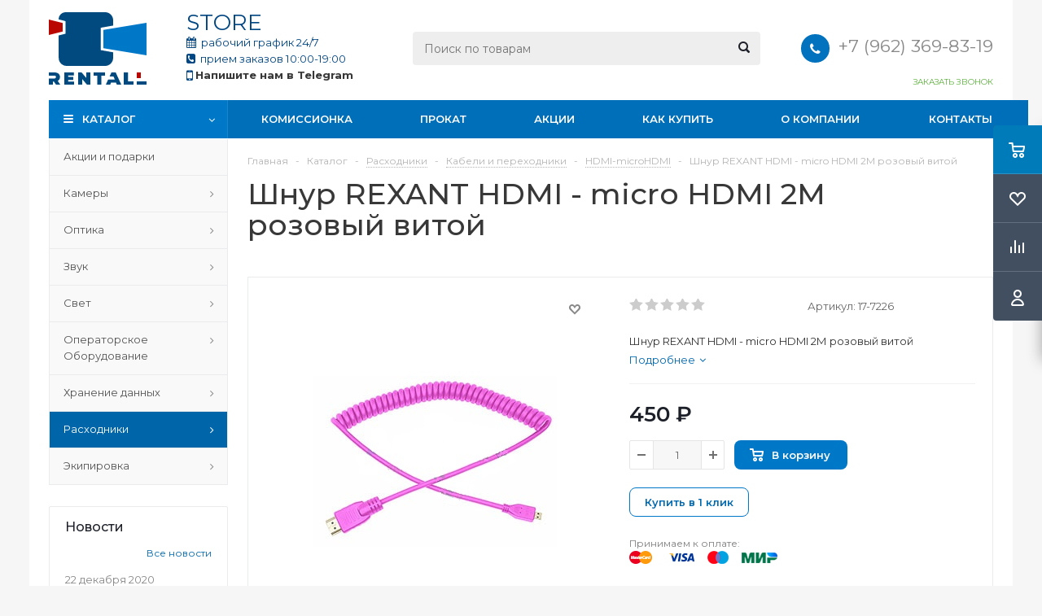

--- FILE ---
content_type: text/html; charset=UTF-8
request_url: https://rentaphoto.store/catalog/raskhodniki/kabeli_i_perekhodniki/hdmi_microhdmi/8287/
body_size: 34466
content:
<!DOCTYPE html>
<html xml:lang="ru" lang="ru" xmlns="http://www.w3.org/1999/xhtml" >
<head>
	<title>Купить Шнур REXANT HDMI - micro HDMI 2М розовый витой для профессиональной фотосъемки и видеосъемки в магазине RentaPhoto.Store</title>
	<meta name="viewport" content="initial-scale=1.0, width=device-width" />
	<meta name="HandheldFriendly" content="true" />
	<meta name="yes" content="yes" />
	<meta name="apple-mobile-web-app-status-bar-style" content="black" />
	<meta name="SKYPE_TOOLBAR" content="SKYPE_TOOLBAR_PARSER_COMPATIBLE" />
    <script src="/bitrix/templates/aspro_optimus/js/jquery-1.8.3.min.js"></script>
	<meta http-equiv="Content-Type" content="text/html; charset=UTF-8" />
<meta name="keywords" content="шнур rexant hdmi - micro hdmi 2м розовый витой цена" />
<meta name="description" content="Шнур REXANT HDMI - micro HDMI 2М розовый витой в уникальном специализированном центре для профессиональных фотографов, видеографов и кинематографистов RentaPhoto.Store. Шнур HDMI - micro HDMI 2М витой REXANT предназначен для передачи цифрового видеоизображения высокого разрешения и многоканального цифрового аудио сигнала с защитой от копирования. Используется для совместной работы устройств нового поколения, имеющих разъемы HDMI и micro HDMI: проекторы, телевизионные аппараты, компьютеры и ноутбуки, мультимедийные проигрыватели и другие видеоустройства. С одной стороны располагается металлический штекер разъема HDMI, а с другой металлический штекер разъема micro HDMI. Благодаря специальной технологии изготовления, шнур имеет спиралевидную форму, что делает его достаточно компактным, а при необходимости вы можете увеличить длину шнура, чтобы соединить между собой необходимые компоненты Hi-Fi системы. Для производства жил используется только первичная, технически чистая медь (99%). На контакты разъемов нанесен слой золота по технологии вакуумного напыления, обеспечивающий повышение качественных показателей изображения и звука, а также отсутствие помех  Решайте нестандартные задачи и расширяйте свои возможности на съёмке!" />
<link href="/bitrix/js/ui/design-tokens/dist/ui.design-tokens.css?176717363826358" type="text/css"  rel="stylesheet" />
<link href="/bitrix/js/ui/fonts/opensans/ui.font.opensans.css?17671736382555" type="text/css"  rel="stylesheet" />
<link href="/bitrix/js/main/popup/dist/main.popup.bundle.css?176717363829852" type="text/css"  rel="stylesheet" />
<link href="/bitrix/cache/css/s1/aspro_optimus/page_575084135d4179f7881aad35c9c84a8c/page_575084135d4179f7881aad35c9c84a8c_v1.css?17671749891549" type="text/css"  rel="stylesheet" />
<link href="/bitrix/cache/css/s1/aspro_optimus/template_668eb5fa6f9b14ffa6a31ba50354f89e/template_668eb5fa6f9b14ffa6a31ba50354f89e_v1.css?1767174326752737" type="text/css"  data-template-style="true" rel="stylesheet" />
<link href="/bitrix/panel/main/popup.css?176717363822696" type="text/css"  data-template-style="true"  rel="stylesheet" />
<script>if(!window.BX)window.BX={};if(!window.BX.message)window.BX.message=function(mess){if(typeof mess==='object'){for(let i in mess) {BX.message[i]=mess[i];} return true;}};</script>
<script>(window.BX||top.BX).message({"JS_CORE_LOADING":"Загрузка...","JS_CORE_NO_DATA":"- Нет данных -","JS_CORE_WINDOW_CLOSE":"Закрыть","JS_CORE_WINDOW_EXPAND":"Развернуть","JS_CORE_WINDOW_NARROW":"Свернуть в окно","JS_CORE_WINDOW_SAVE":"Сохранить","JS_CORE_WINDOW_CANCEL":"Отменить","JS_CORE_WINDOW_CONTINUE":"Продолжить","JS_CORE_H":"ч","JS_CORE_M":"м","JS_CORE_S":"с","JSADM_AI_HIDE_EXTRA":"Скрыть лишние","JSADM_AI_ALL_NOTIF":"Показать все","JSADM_AUTH_REQ":"Требуется авторизация!","JS_CORE_WINDOW_AUTH":"Войти","JS_CORE_IMAGE_FULL":"Полный размер"});</script>

<script src="/bitrix/js/main/core/core.js?1767173638498062"></script>

<script>BX.Runtime.registerExtension({"name":"main.core","namespace":"BX","loaded":true});</script>
<script>BX.setJSList(["\/bitrix\/js\/main\/core\/core_ajax.js","\/bitrix\/js\/main\/core\/core_promise.js","\/bitrix\/js\/main\/polyfill\/promise\/js\/promise.js","\/bitrix\/js\/main\/loadext\/loadext.js","\/bitrix\/js\/main\/loadext\/extension.js","\/bitrix\/js\/main\/polyfill\/promise\/js\/promise.js","\/bitrix\/js\/main\/polyfill\/find\/js\/find.js","\/bitrix\/js\/main\/polyfill\/includes\/js\/includes.js","\/bitrix\/js\/main\/polyfill\/matches\/js\/matches.js","\/bitrix\/js\/ui\/polyfill\/closest\/js\/closest.js","\/bitrix\/js\/main\/polyfill\/fill\/main.polyfill.fill.js","\/bitrix\/js\/main\/polyfill\/find\/js\/find.js","\/bitrix\/js\/main\/polyfill\/matches\/js\/matches.js","\/bitrix\/js\/main\/polyfill\/core\/dist\/polyfill.bundle.js","\/bitrix\/js\/main\/core\/core.js","\/bitrix\/js\/main\/polyfill\/intersectionobserver\/js\/intersectionobserver.js","\/bitrix\/js\/main\/lazyload\/dist\/lazyload.bundle.js","\/bitrix\/js\/main\/polyfill\/core\/dist\/polyfill.bundle.js","\/bitrix\/js\/main\/parambag\/dist\/parambag.bundle.js"]);
</script>
<script>BX.Runtime.registerExtension({"name":"ls","namespace":"window","loaded":true});</script>
<script>BX.Runtime.registerExtension({"name":"ui.design-tokens","namespace":"window","loaded":true});</script>
<script>BX.Runtime.registerExtension({"name":"main.pageobject","namespace":"window","loaded":true});</script>
<script>(window.BX||top.BX).message({"JS_CORE_LOADING":"Загрузка...","JS_CORE_NO_DATA":"- Нет данных -","JS_CORE_WINDOW_CLOSE":"Закрыть","JS_CORE_WINDOW_EXPAND":"Развернуть","JS_CORE_WINDOW_NARROW":"Свернуть в окно","JS_CORE_WINDOW_SAVE":"Сохранить","JS_CORE_WINDOW_CANCEL":"Отменить","JS_CORE_WINDOW_CONTINUE":"Продолжить","JS_CORE_H":"ч","JS_CORE_M":"м","JS_CORE_S":"с","JSADM_AI_HIDE_EXTRA":"Скрыть лишние","JSADM_AI_ALL_NOTIF":"Показать все","JSADM_AUTH_REQ":"Требуется авторизация!","JS_CORE_WINDOW_AUTH":"Войти","JS_CORE_IMAGE_FULL":"Полный размер"});</script>
<script>BX.Runtime.registerExtension({"name":"window","namespace":"window","loaded":true});</script>
<script>BX.Runtime.registerExtension({"name":"ui.fonts.opensans","namespace":"window","loaded":true});</script>
<script>BX.Runtime.registerExtension({"name":"main.popup","namespace":"BX.Main","loaded":true});</script>
<script>BX.Runtime.registerExtension({"name":"popup","namespace":"window","loaded":true});</script>
<script type="extension/settings" data-extension="currency.currency-core">{"region":"ru"}</script>
<script>BX.Runtime.registerExtension({"name":"currency.currency-core","namespace":"BX.Currency","loaded":true});</script>
<script>BX.Runtime.registerExtension({"name":"currency","namespace":"window","loaded":true});</script>
<script>(window.BX||top.BX).message({"LANGUAGE_ID":"ru","FORMAT_DATE":"DD.MM.YYYY","FORMAT_DATETIME":"DD.MM.YYYY HH:MI:SS","COOKIE_PREFIX":"BITRIX_SM","SERVER_TZ_OFFSET":"10800","UTF_MODE":"Y","SITE_ID":"s1","SITE_DIR":"\/","USER_ID":"","SERVER_TIME":1769434798,"USER_TZ_OFFSET":0,"USER_TZ_AUTO":"Y","bitrix_sessid":"f0119bef67aeb7cf2d8abd128bdb9a15"});</script>


<script  src="/bitrix/cache/js/s1/aspro_optimus/kernel_main/kernel_main_v1.js?1767507527296823"></script>
<script src="/bitrix/js/main/core/core_ls.js?176717363810430"></script>
<script src="/bitrix/js/main/ajax.js?176717363835509"></script>
<script src="/bitrix/js/main/popup/dist/main.popup.bundle.js?1767173638117175"></script>
<script src="/bitrix/js/currency/currency-core/dist/currency-core.bundle.js?17671736388800"></script>
<script src="/bitrix/js/currency/core_currency.js?17671736381181"></script>
<script>BX.setJSList(["\/bitrix\/js\/main\/core\/core_fx.js","\/bitrix\/js\/main\/pageobject\/pageobject.js","\/bitrix\/js\/main\/core\/core_window.js","\/bitrix\/js\/main\/session.js","\/bitrix\/js\/main\/date\/main.date.js","\/bitrix\/js\/main\/core\/core_date.js","\/bitrix\/js\/main\/dd.js","\/bitrix\/js\/main\/core\/core_uf.js","\/bitrix\/js\/main\/core\/core_dd.js","\/bitrix\/js\/main\/core\/core_tooltip.js","\/bitrix\/js\/main\/utils.js","\/bitrix\/templates\/.default\/components\/bitrix\/catalog.element\/mainV2\/script.js","\/bitrix\/templates\/aspro_optimus\/components\/bitrix\/sale.gift.product\/main\/script.js","\/bitrix\/templates\/aspro_optimus\/components\/bitrix\/sale.gift.main.products\/main\/script.js","\/bitrix\/templates\/aspro_optimus\/js\/jquery.actual.min.js","\/bitrix\/templates\/aspro_optimus\/js\/jqModal.js","\/bitrix\/templates\/aspro_optimus\/js\/jquery.fancybox.js","\/bitrix\/templates\/aspro_optimus\/js\/jquery.history.js","\/bitrix\/templates\/aspro_optimus\/js\/jquery.flexslider.js","\/bitrix\/templates\/aspro_optimus\/js\/jquery.validate.min.js","\/bitrix\/templates\/aspro_optimus\/js\/jquery.inputmask.bundle.min.js","\/bitrix\/templates\/aspro_optimus\/js\/jquery.easing.1.3.js","\/bitrix\/templates\/aspro_optimus\/js\/equalize.min.js","\/bitrix\/templates\/aspro_optimus\/js\/jquery.alphanumeric.js","\/bitrix\/templates\/aspro_optimus\/js\/jquery.cookie.js","\/bitrix\/templates\/aspro_optimus\/js\/jquery.plugin.min.js","\/bitrix\/templates\/aspro_optimus\/js\/jquery.countdown.min.js","\/bitrix\/templates\/aspro_optimus\/js\/jquery.countdown-ru.js","\/bitrix\/templates\/aspro_optimus\/js\/jquery.ikSelect.js","\/bitrix\/templates\/aspro_optimus\/js\/sly.js","\/bitrix\/templates\/aspro_optimus\/js\/equalize_ext.js","\/bitrix\/templates\/aspro_optimus\/js\/jquery.mousewheel-3.0.6.min.js","\/bitrix\/templates\/aspro_optimus\/js\/jquery.mCustomScrollbar.min.js","\/bitrix\/templates\/aspro_optimus\/js\/jquery.dotdotdot.js","\/bitrix\/templates\/aspro_optimus\/js\/main.js","\/bitrix\/components\/bitrix\/search.title\/script.js","\/bitrix\/templates\/aspro_optimus\/js\/custom.js"]);</script>
<script>BX.setCSSList(["\/bitrix\/templates\/aspro_optimus\/components\/bitrix\/iblock.vote\/element_rating\/style.css","\/bitrix\/templates\/aspro_optimus\/components\/bitrix\/sale.gift.main.products\/main\/style.css","\/bitrix\/templates\/aspro_optimus\/css\/jquery.fancybox.css","\/bitrix\/templates\/aspro_optimus\/css\/styles.css","\/bitrix\/templates\/aspro_optimus\/css\/animation\/animation_ext.css","\/bitrix\/templates\/aspro_optimus\/css\/jquery.mCustomScrollbar.min.css","\/bitrix\/templates\/aspro_optimus\/ajax\/ajax.css","\/bitrix\/templates\/aspro_optimus\/js\/arcticmodal\/jquery.arcticmodal.css","\/bitrix\/templates\/aspro_optimus\/js\/arcticmodal\/themes\/simple.css","\/bitrix\/templates\/aspro_optimus\/styles.css","\/bitrix\/templates\/aspro_optimus\/template_styles.css","\/bitrix\/templates\/aspro_optimus\/themes\/custom_s1\/theme.css","\/bitrix\/templates\/aspro_optimus\/bg_color\/light\/bgcolors.css","\/bitrix\/templates\/aspro_optimus\/css\/media.css","\/bitrix\/templates\/aspro_optimus\/css\/fonts\/font-awesome\/css\/font-awesome.min.css","\/bitrix\/templates\/aspro_optimus\/css\/print.css","\/bitrix\/templates\/aspro_optimus\/css\/custom.css","\/bitrix\/components\/aspro\/theme.optimus\/css\/user_font_s1.css"]);</script>
<script>
					(function () {
						"use strict";

						var counter = function ()
						{
							var cookie = (function (name) {
								var parts = ("; " + document.cookie).split("; " + name + "=");
								if (parts.length == 2) {
									try {return JSON.parse(decodeURIComponent(parts.pop().split(";").shift()));}
									catch (e) {}
								}
							})("BITRIX_CONVERSION_CONTEXT_s1");

							if (cookie && cookie.EXPIRE >= BX.message("SERVER_TIME"))
								return;

							var request = new XMLHttpRequest();
							request.open("POST", "/bitrix/tools/conversion/ajax_counter.php", true);
							request.setRequestHeader("Content-type", "application/x-www-form-urlencoded");
							request.send(
								"SITE_ID="+encodeURIComponent("s1")+
								"&sessid="+encodeURIComponent(BX.bitrix_sessid())+
								"&HTTP_REFERER="+encodeURIComponent(document.referrer)
							);
						};

						if (window.frameRequestStart === true)
							BX.addCustomEvent("onFrameDataReceived", counter);
						else
							BX.ready(counter);
					})();
				</script>
<script>BX.message({'PHONE':'Телефон','SOCIAL':'Социальные сети','DESCRIPTION':'Описание магазина','ITEMS':'Товары','LOGO':'Логотип','REGISTER_INCLUDE_AREA':'Текст о регистрации','AUTH_INCLUDE_AREA':'Текст об авторизации','FRONT_IMG':'Изображение компании','EMPTY_CART':'пуста','CATALOG_VIEW_MORE':'... Показать все','CATALOG_VIEW_LESS':'... Свернуть','JS_REQUIRED':'Заполните это поле!','JS_FORMAT':'Неверный формат!','JS_FILE_EXT':'Недопустимое расширение файла!','JS_PASSWORD_COPY':'Пароли не совпадают!','JS_PASSWORD_LENGTH':'Минимум 6 символов!','JS_ERROR':'Неверно заполнено поле!','JS_FILE_SIZE':'Максимальный размер 5мб!','JS_FILE_BUTTON_NAME':'Выберите файл','JS_FILE_DEFAULT':'Файл не найден','JS_DATE':'Некорректная дата!','JS_RECAPTCHA_ERROR':'Пройдите проверку','JS_REQUIRED_LICENSES':'Согласитесь с условиями!','FANCY_CLOSE':'Закрыть','FANCY_NEXT':'Следующий','FANCY_PREV':'Предыдущий','TOP_AUTH_REGISTER':'Регистрация','CALLBACK':'Заказать звонок','UNTIL_AKC':'До конца акции','TITLE_QUANTITY_BLOCK':'Остаток','TITLE_QUANTITY':'штук','TOTAL_SUMM_ITEM':'Общая стоимость ','RECAPTCHA_TEXT':'Подтвердите, что вы не робот','SUBSCRIBE_SUCCESS':'Вы успешно подписались','COUNTDOWN_SEC':'сек.','COUNTDOWN_MIN':'мин.','COUNTDOWN_HOUR':'час.','COUNTDOWN_DAY0':'дней','COUNTDOWN_DAY1':'день','COUNTDOWN_DAY2':'дня','COUNTDOWN_WEAK0':'Недель','COUNTDOWN_WEAK1':'Неделя','COUNTDOWN_WEAK2':'Недели','COUNTDOWN_MONTH0':'Месяцев','COUNTDOWN_MONTH1':'Месяц','COUNTDOWN_MONTH2':'Месяца','COUNTDOWN_YEAR0':'Лет','COUNTDOWN_YEAR1':'Год','COUNTDOWN_YEAR2':'Года','CATALOG_PARTIAL_BASKET_PROPERTIES_ERROR':'Заполнены не все свойства у добавляемого товара','CATALOG_EMPTY_BASKET_PROPERTIES_ERROR':'Выберите свойства товара, добавляемые в корзину в параметрах компонента','CATALOG_ELEMENT_NOT_FOUND':'Элемент не найден','ERROR_ADD2BASKET':'Ошибка добавления товара в корзину','CATALOG_SUCCESSFUL_ADD_TO_BASKET':'Успешное добавление товара в корзину','ERROR_BASKET_TITLE':'Ошибка корзины','ERROR_BASKET_PROP_TITLE':'Выберите свойства, добавляемые в корзину','ERROR_BASKET_BUTTON':'Выбрать','BASKET_TOP':'Корзина в шапке','ERROR_ADD_DELAY_ITEM':'Ошибка отложенной корзины','VIEWED_TITLE':'Ранее вы смотрели','VIEWED_BEFORE':'Ранее вы смотрели','BEST_TITLE':'Лучшие предложения','CT_BST_SEARCH_BUTTON':'Поиск','CT_BST_SEARCH2_BUTTON':'Найти','BASKET_PRINT_BUTTON':'Распечатать','BASKET_CLEAR_ALL_BUTTON':'Очистить','BASKET_QUICK_ORDER_BUTTON':'Быстрый заказ','BASKET_CONTINUE_BUTTON':'Продолжить покупки','BASKET_ORDER_BUTTON':'Оформить заказ','SHARE_BUTTON':'Поделиться','BASKET_CHANGE_TITLE':'Ваш заказ','BASKET_CHANGE_LINK':'Изменить','FROM':'от','TITLE_BLOCK_VIEWED_NAME':'Ранее вы смотрели','T_BASKET':'Корзина заказа','FILTER_EXPAND_VALUES':'Показать все','FILTER_HIDE_VALUES':'Свернуть','FULL_ORDER':'Полный заказ','ITEM_ECONOMY':'Экономия','JS_FORMAT_ORDER':'имеет неверный формат'})</script>
<link href="https://fonts.googleapis.com/css2?family=Montserrat:ital,wght@0,100..900;1,100..900&display=swap" rel="stylesheet">
<link rel="shortcut icon" href="/favicon.ico?1767173638" type="image/x-icon" />
<link rel="apple-touch-icon" sizes="180x180" href="/include/apple-touch-icon.png" />
<meta property="og:description" content="Шнур REXANT HDMI - micro HDMI 2М розовый витой" />
<meta property="og:image" content="https://rentaphoto.store:443/upload/iblock/371/3713e622ca3b630ecd0f4c755d3daf37.jpg" />
<link rel="image_src" href="https://rentaphoto.store:443/upload/iblock/371/3713e622ca3b630ecd0f4c755d3daf37.jpg"  />
<meta property="og:title" content="Купить Шнур REXANT HDMI - micro HDMI 2М розовый витой для профессиональной фотосъемки и видеосъемки в магазине RentaPhoto.Store" />
<meta property="og:type" content="website" />
<meta property="og:url" content="https://rentaphoto.store:443/catalog/raskhodniki/kabeli_i_perekhodniki/hdmi_microhdmi/8287/" />



<script  src="/bitrix/cache/js/s1/aspro_optimus/template_2d775c4dce141942d91b79480a13bdd0/template_2d775c4dce141942d91b79480a13bdd0_v1.js?1767174326559810"></script>
<script  src="/bitrix/cache/js/s1/aspro_optimus/page_ba8fa29383edeb1dd0d14174f9d526e8/page_ba8fa29383edeb1dd0d14174f9d526e8_v1.js?1767174492158620"></script>
<script>var _ba = _ba || []; _ba.push(["aid", "a4e7ead7aec4efcfcbbc0a9099c48c56"]); _ba.push(["host", "rentaphoto.store"]); (function() {var ba = document.createElement("script"); ba.type = "text/javascript"; ba.async = true;ba.src = (document.location.protocol == "https:" ? "https://" : "http://") + "bitrix.info/ba.js";var s = document.getElementsByTagName("script")[0];s.parentNode.insertBefore(ba, s);})();</script>


		
						
					<!--[if gte IE 9]><style type="text/css">.basket_button, .button30, .icon {filter: none;}</style><![endif]-->
	<link href='https://fonts.googleapis.com/css?family=Ubuntu:400,500,700,400italic&subset=latin,cyrillic' rel='stylesheet' type='text/css'><!-- Yandex.Metrika counter -->
<script data-skip-moving='true' type="text/javascript" >
    (function (d, w, c) {
        (w[c] = w[c] || []).push(function() {
            try {
                w.yaCounter48390254 = new Ya.Metrika({
                    id:48390254,
                    clickmap:true,
                    trackLinks:true,
                    accurateTrackBounce:true,
                    webvisor:true
                });
            } catch(e) { }
        });

        var n = d.getElementsByTagName("script")[0],
            s = d.createElement("script"),
            f = function () { n.parentNode.insertBefore(s, n); };
        s.type = "text/javascript";
        s.async = true;
        s.src = "https://mc.yandex.ru/metrika/watch.js";

        if (w.opera == "[object Opera]") {
            d.addEventListener("DOMContentLoaded", f, false);
        } else { f(); }
    })(document, window, "yandex_metrika_callbacks");
</script>
<noscript><div><img src="https://mc.yandex.ru/watch/48390254" style="position:absolute; left:-9999px;" alt="" /></div></noscript>
<!-- /Yandex.Metrika counter --><!-- Global site tag (gtag.js) - Google Analytics -->
<script data-skip-moving='true' async src="https://www.googletagmanager.com/gtag/js?id=UA-117116893-1"></script>
<script data-skip-moving='true'>
  window.dataLayer = window.dataLayer || [];
  function gtag(){dataLayer.push(arguments);}
  gtag('js', new Date());

  gtag('config', 'UA-117116893-1');
</script>
<!-- Google Tag Manager -->
<script data-skip-moving='true'>(function(w,d,s,l,i){w[l]=w[l]||[];w[l].push({'gtm.start':
new Date().getTime(),event:'gtm.js'});var f=d.getElementsByTagName(s)[0],
j=d.createElement(s),dl=l!='dataLayer'?'&l='+l:'';j.async=true;j.src=
'https://www.googletagmanager.com/gtm.js?id='+i+dl;f.parentNode.insertBefore(j,f);
})(window,document,'script','dataLayer','GTM-NH3RSRB');</script>
<!-- End Google Tag Manager --></head>
	<body class='' id="main"><!-- Google Tag Manager (noscript) -->
<noscript><iframe src="https://www.googletagmanager.com/ns.html?id=GTM-NH3RSRB"
height="0" width="0" style="display:none;visibility:hidden"></iframe></noscript>
<!-- End Google Tag Manager (noscript) -->
		<div id="panel"></div>
											<script type="text/javascript">
			BX.message({'MIN_ORDER_PRICE_TEXT':'<b>Минимальная сумма заказа #PRICE#<\/b><br/>Пожалуйста, добавьте еще товаров в корзину','LICENSES_TEXT':'Я согласен на <a href=\"/include/licenses_detail.php\" target=\"_blank\">обработку персональных данных<\/a>'});

			var arOptimusOptions = ({
				"SITE_DIR" : "/",
				"SITE_ID" : "s1",
				"FORM" : ({
					"ASK_FORM_ID" : "ASK",
					"SERVICES_FORM_ID" : "SERVICES",
					"FEEDBACK_FORM_ID" : "FEEDBACK",
					"CALLBACK_FORM_ID" : "CALLBACK",
					"RESUME_FORM_ID" : "RESUME",
					"TOORDER_FORM_ID" : "TOORDER",
					"CHEAPER_FORM_ID" : "CHEAPER",
				}),
				"PAGES" : ({
					"FRONT_PAGE" : "",
					"BASKET_PAGE" : "",
					"ORDER_PAGE" : "",
					"PERSONAL_PAGE" : "",
					"CATALOG_PAGE" : "1",
					"CATALOG_PAGE_URL" : "/catalog/",
				}),
				"PRICES" : ({
					"MIN_PRICE" : "0",
				}),
				"THEME" : ({
					"THEME_SWITCHER" : "n",
					"COLOR_THEME" : "custom",
					"CUSTOM_COLOR_THEME" : "0078c8",
					"LOGO_IMAGE" : "/upload/aspro.optimus/a66/yh21sc6j22x8l9ybmscr2x27ked4mju1/logo.new.svg",
					"FAVICON_IMAGE" : "/favicon.ico?1767173638",
					"APPLE_TOUCH_ICON_IMAGE" : "/include/apple-touch-icon.png",
					"BANNER_WIDTH" : "",
					"BANNER_ANIMATIONTYPE" : "SLIDE_HORIZONTAL",
					"BANNER_SLIDESSHOWSPEED" : "5000",
					"BANNER_ANIMATIONSPEED" : "600",
					"HEAD" : ({
						"VALUE" : "",
						"MENU" : "",
						"MENU_COLOR" : "",
						"HEAD_COLOR" : "",
					}),
					"BASKET" : "fly",
					"STORES" : "",
					"STORES_SOURCE" : "iblock",
					"TYPE_SKU" : "type_1",
					"TYPE_VIEW_FILTER" : "horizontal",
					"SHOW_BASKET_ONADDTOCART" : "Y",
					"SHOW_BASKET_PRINT" : "Y",
					"SHOW_ONECLICKBUY_ON_BASKET_PAGE" : "Y",
					"PHONE_MASK" : "+7 (999) 999-99-99",
					"VALIDATE_PHONE_MASK" : "^[+][7] [(][0-9]{3}[)] [0-9]{3}[-][0-9]{2}[-][0-9]{2}$",
					"SCROLLTOTOP_TYPE" : "ROUND_COLOR",
					"SCROLLTOTOP_POSITION" : "PADDING",
					"MENU_POSITION" : "top",
					"MENU_TYPE_VIEW" : "hover",
					"SHOW_LICENCE" : "Y",
					"LICENCE_CHECKED" : "N",
					"DISCOUNT_PRICE" : "",
					"DETAIL_PICTURE_MODE" : "POPUP",
					"SHOW_TOTAL_SUMM" : "N",
					"CHANGE_TITLE_ITEM" : "N",
				}),
				"COUNTERS":({
					"YANDEX_COUNTER" : "1118",
					"YANDEX_ECOMERCE" : "N",
					"USE_YA_COUNTER" : "Y",
					"YA_COUNTER_ID" : "50241133",
					"USE_FORMS_GOALS" : "SINGLE",
					"USE_BASKET_GOALS" : "Y",
					"USE_1CLICK_GOALS" : "Y",
					"USE_FASTORDER_GOALS" : "Y",
					"USE_FULLORDER_GOALS" : "Y",
					"USE_DEBUG_GOALS" : "N",
					"GOOGLE_COUNTER" : "0",
					"GOOGLE_ECOMERCE" : "N",
					"TYPE":{
						"ONE_CLICK":"Покупка в 1 клик",
						"QUICK_ORDER":"Быстрый заказ",
					},
					"GOOGLE_EVENTS":{
						"ADD2BASKET": "addToCart",
						"REMOVE_BASKET": "removeFromCart",
						"CHECKOUT_ORDER": "checkout",
						"PURCHASE": "gtm.dom",
					}
				}),
				"JS_ITEM_CLICK":({
					"precision" : 6,
					"precisionFactor" : Math.pow(10,6)
				})
			});

			$(document).ready(function(){
				$.extend( $.validator.messages, {
					required: BX.message('JS_REQUIRED'),
					email: BX.message('JS_FORMAT'),
					equalTo: BX.message('JS_PASSWORD_COPY'),
					minlength: BX.message('JS_PASSWORD_LENGTH'),
					remote: BX.message('JS_ERROR')
				});

				$.validator.addMethod(
					'regexp', function( value, element, regexp ){
						var re = new RegExp( regexp );
						return this.optional( element ) || re.test( value );
					},
					BX.message('JS_FORMAT')
				);

				$.validator.addMethod(
					'filesize', function( value, element, param ){
						return this.optional( element ) || ( element.files[0].size <= param )
					},
					BX.message('JS_FILE_SIZE')
				);

				$.validator.addMethod(
					'date', function( value, element, param ) {
						var status = false;
						if(!value || value.length <= 0){
							status = false;
						}
						else{
							// html5 date allways yyyy-mm-dd
							var re = new RegExp('^([0-9]{4})(.)([0-9]{2})(.)([0-9]{2})$');
							var matches = re.exec(value);
							if(matches){
								var composedDate = new Date(matches[1], (matches[3] - 1), matches[5]);
								status = ((composedDate.getMonth() == (matches[3] - 1)) && (composedDate.getDate() == matches[5]) && (composedDate.getFullYear() == matches[1]));
							}
							else{
								// firefox
								var re = new RegExp('^([0-9]{2})(.)([0-9]{2})(.)([0-9]{4})$');
								var matches = re.exec(value);
								if(matches){
									var composedDate = new Date(matches[5], (matches[3] - 1), matches[1]);
									status = ((composedDate.getMonth() == (matches[3] - 1)) && (composedDate.getDate() == matches[1]) && (composedDate.getFullYear() == matches[5]));
								}
							}
						}
						return status;
					}, BX.message('JS_DATE')
				);

				$.validator.addMethod(
					'extension', function(value, element, param){
						param = typeof param === 'string' ? param.replace(/,/g, '|') : 'png|jpe?g|gif';
						return this.optional(element) || value.match(new RegExp('.(' + param + ')$', 'i'));
					}, BX.message('JS_FILE_EXT')
				);

				$.validator.addMethod(
					'captcha', function( value, element, params ){
						return $.validator.methods.remote.call(this, value, element,{
							url: arOptimusOptions['SITE_DIR'] + 'ajax/check-captcha.php',
							type: 'post',
							data:{
								captcha_word: value,
								captcha_sid: function(){
									return $(element).closest('form').find('input[name="captcha_sid"]').val();
								}
							}
						});
					},
					BX.message('JS_ERROR')
				);

				$.validator.addMethod(
					'recaptcha', function(value, element, param){
						var id = $(element).closest('form').find('.g-recaptcha').attr('data-widgetid');
						if(typeof id !== 'undefined'){
							return grecaptcha.getResponse(id) != '';
						}
						else{
							return true;
						}
					}, BX.message('JS_RECAPTCHA_ERROR')
				);

				$.validator.addClassRules({
					'phone':{
						regexp: arOptimusOptions['THEME']['VALIDATE_PHONE_MASK']
					},
					'confirm_password':{
						equalTo: 'input[name="REGISTER\[PASSWORD\]"]',
						minlength: 6
					},
					'password':{
						minlength: 6
					},
					'inputfile':{
						extension: arOptimusOptions['THEME']['VALIDATE_FILE_EXT'],
						filesize: 5000000
					},
					'captcha':{
						captcha: ''
					},
					'recaptcha':{
						recaptcha: ''
					}
				});

				if(arOptimusOptions['THEME']['PHONE_MASK']){
					$('input.phone').inputmask('mask', {'mask': arOptimusOptions['THEME']['PHONE_MASK']});
				}

				jqmEd('feedback', arOptimusOptions['FORM']['FEEDBACK_FORM_ID']);
				jqmEd('ask', arOptimusOptions['FORM']['ASK_FORM_ID'], '.ask_btn');
				jqmEd('services', arOptimusOptions['FORM']['SERVICES_FORM_ID'], '.services_btn','','.services_btn');
				if($('.resume_send').length){
					$('.resume_send').live('click', function(e){
						$("body").append("<span class='resume_send_wr' style='display:none;'></span>");
						jqmEd('resume', arOptimusOptions['FORM']['RESUME_FORM_ID'], '.resume_send_wr','', this);
						$("body .resume_send_wr").click();
						$("body .resume_send_wr").remove();
					})
				}
				jqmEd('callback', arOptimusOptions['FORM']['CALLBACK_FORM_ID'], '.callback_btn');
				//jqmEd('cheaper', arOptimusOptions['FORM']['CHEAPER_FORM_ID'], '.cheaper');

			});
			</script>
							<div class="wrapper catalog_page basket_fly colored banner_auto">
			<div class="header_wrap ">
								<header id="header">
					<div class="wrapper_inner">
						<div class="top_br"></div>
						<table class="middle-h-row">
							<tr>
								<td class="logo_wrapp">
									<div class="logo nofill_y">
												<a href="/"><img src="/upload/aspro.optimus/a66/yh21sc6j22x8l9ybmscr2x27ked4mju1/logo.new.svg" alt="rentaphoto.store" title="rentaphoto.store" /></a>
										</div>
								</td>
								<td class="text_wrapp">
									<div class="slogan">
										<div>
  <span style="font-size: 20pt;">STORE&nbsp;&nbsp;&nbsp;&nbsp;&nbsp;&nbsp;&nbsp;&nbsp;&nbsp;&nbsp;&nbsp;&nbsp;&nbsp;&nbsp;&nbsp;&nbsp;&nbsp;&nbsp;&nbsp;&nbsp;</span><br>
  <span style="font-size: 10pt;">
    <span class="fa fa-calendar" aria-hidden="true"></span>&nbsp; рабочий график 24/7<br>
    <span class="fa fa-phone-square" aria-hidden="true"></span>&nbsp; прием заказов 10:00-19:00<br/>
    <span class="fa fa-mobile fa-lg" aria-hidden="true"></span> <a href="https://t.me/rentaphoto_store" target="_blank"><strong>Напишите нам в Telegram</strong></a>
  </span>
</div>									</div>
								</td>
								<td  class="center_block">
									<div class="search">
											<div id="title-search" class="stitle_form">
		<form action="/catalog/">
			<div class="form-control1 bg">
				<input id="title-searchs-input" type="text" name="q" value="" size="40" class="text small_block" maxlength="100" autocomplete="off" placeholder="Поиск по товарам" /><input name="s" type="submit" value="Поиск" class="button icon" />
			</div>
		</form>
	</div>
<script type="text/javascript">
var jsControl = new JCTitleSearch({
	//'WAIT_IMAGE': '/bitrix/themes/.default/images/wait.gif',
	'AJAX_PAGE' : '/catalog/raskhodniki/kabeli_i_perekhodniki/hdmi_microhdmi/8287/',
	'CONTAINER_ID': 'title-search',
	'INPUT_ID': 'title-searchs-input',
	'MIN_QUERY_LEN': 2
});
$("#title-searchs-input").focus(function() { $(this).parents("form").find("button[type='submit']").addClass("hover"); });
$("#title-searchs-input").blur(function() { $(this).parents("form").find("button[type='submit']").removeClass("hover"); });
</script>
									</div>
								</td>
								<td class="basket_wrapp">
																			<div class="header-cart fly" id="basket_line">
												<div class="basket_fly">
		<div class="opener">
			<div title="" data-type="AnDelCanBuy" class="basket_count small clicked empty">
				<a href="/basket/"></a>
				<div class="wraps_icon_block basket">
					<div class="count empty_items">
						<span>
							<span class="items">
								<span>0</span>
							</span>
						</span>
					</div>
				</div>
			</div>
			<div title="" data-type="DelDelCanBuy" class="wish_count small clicked empty">
				<a href="/basket/"></a>
				<div class="wraps_icon_block delay">
					<div class="count empty_items">
						<span>
							<span class="items">
								<span>0</span>
							</span>
						</span>
					</div>
				</div>
			</div>
			<div title="Сравнение товаров" class="compare_count small">
				<a href="/catalog/compare.php"></a>
				<div id="compare_fly" class="wraps_icon_block compare">
					<div class="count empty_items">
						<span>
							<span class="items">
								<span>0</span>
							</span>
						</span>
					</div>
				</div>
			</div>
			<div title="Вход\регистрация" class="user_block small">
				<a href="/auth/"></a>
				<div class="wraps_icon_block no_img user_reg"></div>
			</div>
		</div>
		<div class="basket_sort">
			<span class="basket_title">Корзина заказа</span>
		</div>
	</div>
	<!--'start_frame_cache_header-cart'-->									<script type="text/javascript">
					arBasketAsproCounters = {'READY':{'COUNT':'0','TITLE':'','HREF':'/basket/'},'DELAY':{'COUNT':'0','TITLE':'','HREF':'/basket/'},'COMPARE':{'COUNT':'0','TITLE':'Сравнение товаров','HREF':'/catalog/compare.php'},'PERSONAL':{'ID':'0','SRC':'','TITLE':'Вход\\регистрация','HREF':'/auth/'},'DEFAULT':true};
					SetActualBasketFlyCounters();

					$(document).on('click', "#basket_line .basket_fly .opener > div.clicked", function(){
						function onOpenFlyBasket(_this){
							$("#basket_line .basket_fly .tabs li").removeClass("cur");
							$("#basket_line .basket_fly .tabs_content li").removeClass("cur");
							$("#basket_line .basket_fly .remove_all_basket").removeClass("cur");
							if(!$(_this).is(".wish_count.empty")){
								$("#basket_line .basket_fly .tabs_content li[item-section="+$(_this).data("type")+"]").addClass("cur");
								$("#basket_line .basket_fly .tabs li:eq("+$(_this).index()+")").addClass("cur");
								$("#basket_line .basket_fly .remove_all_basket."+$(_this).data("type")).addClass("cur");
							}
							else{
								$("#basket_line .basket_fly .tabs li").first().addClass("cur").siblings().removeClass("cur");
								$("#basket_line .basket_fly .tabs_content li").first().addClass("cur").siblings().removeClass("cur");
								$("#basket_line .basket_fly .remove_all_basket").first().addClass("cur");
							}
							$("#basket_line .basket_fly .opener > div.clicked").removeClass('small');
						}

						if(window.matchMedia('(min-width: 769px)').matches){
							var _this = this;
							if(parseInt($("#basket_line .basket_fly").css("right")) < 0){
								$("#basket_line .basket_fly").stop().animate({"right": "0"}, 333, function(){
									if($(_this).closest('.basket_fly.loaded').length){
										onOpenFlyBasket(_this);
									}
									else{
										$.ajax({
											url: arOptimusOptions['SITE_DIR'] + 'ajax/basket_fly.php',
											type: 'post',
											success: function(html){
												$('#basket_line .basket_fly').addClass('loaded').html(html);
												onOpenFlyBasket(_this);
											}
										});
									}
								});
							}
							else if($(this).is(".wish_count:not(.empty)") && !$("#basket_line .basket_fly .basket_sort ul.tabs li.cur").is("[item-section=DelDelCanBuy]")){
								$("#basket_line .basket_fly .tabs li").removeClass("cur");
								$("#basket_line .basket_fly .tabs_content li").removeClass("cur");
								$("#basket_line .basket_fly .remove_all_basket").removeClass("cur");
								$("#basket_line .basket_fly .tabs_content li[item-section="+$(this).data("type")+"]").addClass("cur");
								$("#basket_line  .basket_fly .tabs li:eq("+$(this).index()+")").first().addClass("cur");
								$("#basket_line .basket_fly .remove_all_basket."+$(this).data("type")).first().addClass("cur");
							}
							else if($(this).is(".basket_count") && $("#basket_line .basket_fly .basket_sort ul.tabs li.cur").length && !$("#basket_line .basket_fly .basket_sort ul.tabs li.cur").is("[item-section=AnDelCanBuy]")){
								$("#basket_line .basket_fly .tabs li").removeClass("cur");
								$("#basket_line .basket_fly .tabs_content li").removeClass("cur");
								$("#basket_line .basket_fly .remove_all_basket").removeClass("cur");
								$("#basket_line  .basket_fly .tabs_content li:eq("+$(this).index()+")").addClass("cur");
								$("#basket_line  .basket_fly .tabs li:eq("+$(this).index()+")").first().addClass("cur");
								$("#basket_line .basket_fly .remove_all_basket."+$(this).data("type")).first().addClass("cur");
							}
							else{
								$("#basket_line .basket_fly").stop().animate({"right": -$("#basket_line .basket_fly").outerWidth()}, 150);
								$("#basket_line .basket_fly .opener > div.clicked").addClass('small');
							}
						}
					});
				</script>
						<!--'end_frame_cache_header-cart'-->										</div>
										<div class="middle_phone">
											<div class="phones">
												<span class="phone_wrap">
													<span class="phone">
														<span class="icons fa fa-phone"></span>
														<span class="phone_text">
															<p>
</p>
<div>
</div>
<span style="font-size: 16pt;"> </span><span style="font-size: 16pt;">+7 (962) 369-83-19</span><br>
<p>
</p>														</span>
													</span>
													<span class="order_wrap_btn">
														<span class="callback_btn">Заказать звонок</span>
													</span>
												</span>
											</div>
										</div>
																		<div class="clearfix"></div>
								</td>
							</tr>
						</table>
					</div>
					<div class="catalog_menu menu_colored">
						<div class="wrapper_inner">
							<div class="wrapper_middle_menu wrap_menu">
								<ul class="menu adaptive">
									<li class="menu_opener"><div class="text">
										Меню								</div></li>
								</ul>
								<div class="catalog_menu_ext">
											<ul class="menu top menu_top_block catalogfirst">
					<li class="catalog icons_fa has-child current">
				<a class="parent" href="/catalog/" >Каталог</a>
									<ul class="dropdown">
													<li class="full   m_top v_hover">
								<a class="icons_fa " href="/catalog/aktsii_i_podarki_1/">Акции и подарки<div class="toggle_block"></div></a>
															</li>
													<li class="full has-child  m_top v_hover">
								<a class="icons_fa parent" href="/catalog/kamery/">Камеры<div class="toggle_block"></div></a>
																	<ul class="dropdown">
																					<li class="menu_item ">
																									<span class="image"><a href="/catalog/kamery/kamery_panasonic/"><img src="/upload/resize_cache/iblock/00b/50_50_1/cmps.jpg" alt="Камеры Panasonic"/></a></span>
																								<a class="section dark_link" href="/catalog/kamery/kamery_panasonic/"><span>Камеры Panasonic</span></a>
																								<div class="clearfix"></div>
											</li>
																					<li class="menu_item ">
																									<span class="image"><a href="/catalog/kamery/aksessuary_dlya_kamer/"><img src="/upload/resize_cache/iblock/b75/50_50_1/b75bc6d577a1e1574bcfef68a5bce9a9.jpg" alt="Аксессуары для Камер"/></a></span>
																								<a class="section dark_link" href="/catalog/kamery/aksessuary_dlya_kamer/"><span>Аксессуары для Камер</span></a>
																								<div class="clearfix"></div>
											</li>
																					<li class="menu_item ">
																									<span class="image"><a href="/catalog/kamery/gopro/"><img src="/upload/resize_cache/iblock/542/50_50_1/gpro.jpg" alt="GoPro"/></a></span>
																								<a class="section dark_link" href="/catalog/kamery/gopro/"><span>GoPro</span></a>
																								<div class="clearfix"></div>
											</li>
																					<li class="menu_item ">
																								<a class="section dark_link" href="/catalog/kamery/kamery_sony_1/"><span>Камеры Sony</span></a>
																								<div class="clearfix"></div>
											</li>
																					<li class="menu_item ">
																								<a class="section dark_link" href="/catalog/kamery/kamery_blackmagic_1/"><span>Камеры Blackmagic</span></a>
																								<div class="clearfix"></div>
											</li>
																					<li class="menu_item ">
																									<span class="image"><a href="/catalog/kamery/akkumulyatory/"><img src="/upload/resize_cache/iblock/1bb/50_50_1/1bb23fd0b14e34d4f505602d90fbe309.jpg" alt="Аккумуляторы"/></a></span>
																								<a class="section dark_link" href="/catalog/kamery/akkumulyatory/"><span>Аккумуляторы</span></a>
																								<div class="clearfix"></div>
											</li>
																					<li class="menu_item ">
																									<span class="image"><a href="/catalog/kamery/zaryadnoe_ustroystvo/"><img src="/upload/resize_cache/iblock/468/50_50_1/46821a3fa06e18df2f04d6ca1292036b.jpg" alt="Зарядное устройство"/></a></span>
																								<a class="section dark_link" href="/catalog/kamery/zaryadnoe_ustroystvo/"><span>Зарядное устройство</span></a>
																								<div class="clearfix"></div>
											</li>
																			</ul>
															</li>
													<li class="full has-child  m_top v_hover">
								<a class="icons_fa parent" href="/catalog/optika/">Оптика<div class="toggle_block"></div></a>
																	<ul class="dropdown">
																					<li class="menu_item ">
																								<a class="section dark_link" href="/catalog/optika/obektivy_sony/"><span>Объективы Sony</span></a>
																								<div class="clearfix"></div>
											</li>
																					<li class="menu_item ">
																									<span class="image"><a href="/catalog/optika/adaptery_i_perekhodnye_koltsa/"><img src="/upload/resize_cache/iblock/bb6/50_50_1/bb6c0bc64159f7aeb788f59c00e532b1.jpg" alt="Адаптеры и переходные кольца"/></a></span>
																								<a class="section dark_link" href="/catalog/optika/adaptery_i_perekhodnye_koltsa/"><span>Адаптеры и переходные кольца</span></a>
																								<div class="clearfix"></div>
											</li>
																					<li class="menu_item ">
																									<span class="image"><a href="/catalog/optika/aksessuary_dlya_optiki/"><img src="/upload/resize_cache/iblock/05d/50_50_1/bb694c21df0bb9469e625950d60208f4.jpg" alt="Аксессуары для Оптики"/></a></span>
																								<a class="section dark_link" href="/catalog/optika/aksessuary_dlya_optiki/"><span>Аксессуары для Оптики</span></a>
																								<div class="clearfix"></div>
											</li>
																					<li class="menu_item ">
																								<a class="section dark_link" href="/catalog/optika/obektivy_canon/"><span>Объективы Canon</span></a>
																								<div class="clearfix"></div>
											</li>
																			</ul>
															</li>
													<li class="full has-child  m_top v_hover">
								<a class="icons_fa parent" href="/catalog/zvuk/">Звук<div class="toggle_block"></div></a>
																	<ul class="dropdown">
																					<li class="menu_item ">
																									<span class="image"><a href="/catalog/zvuk/aksessuary_dlya_zvuka/"><img src="/upload/resize_cache/iblock/1d6/50_50_1/1d61cd268433f3b3de4377540385c62b.png" alt="Аксессуары для звука"/></a></span>
																								<a class="section dark_link" href="/catalog/zvuk/aksessuary_dlya_zvuka/"><span>Аксессуары для звука</span></a>
																								<div class="clearfix"></div>
											</li>
																					<li class="menu_item ">
																									<span class="image"><a href="/catalog/zvuk/mikrofony/"><img src="/upload/resize_cache/iblock/6d6/50_50_1/mic.jpg" alt="Микрофоны"/></a></span>
																								<a class="section dark_link" href="/catalog/zvuk/mikrofony/"><span>Микрофоны</span></a>
																								<div class="clearfix"></div>
											</li>
																					<li class="menu_item ">
																									<span class="image"><a href="/catalog/zvuk/radiosistemy/"><img src="/upload/resize_cache/iblock/cbd/50_50_1/cbda8911655bdb13b9346094f35dc4ff.jpg" alt="Радиосистемы"/></a></span>
																								<a class="section dark_link" href="/catalog/zvuk/radiosistemy/"><span>Радиосистемы</span></a>
																								<div class="clearfix"></div>
											</li>
																					<li class="menu_item ">
																									<span class="image"><a href="/catalog/zvuk/mikshery_i_adaptery/"><img src="/upload/resize_cache/iblock/9c6/50_50_1/mixx.jpg" alt="Микшеры и адаптеры"/></a></span>
																								<a class="section dark_link" href="/catalog/zvuk/mikshery_i_adaptery/"><span>Микшеры и адаптеры</span></a>
																								<div class="clearfix"></div>
											</li>
																					<li class="menu_item ">
																									<span class="image"><a href="/catalog/zvuk/rekordery/"><img src="/upload/resize_cache/iblock/b2c/50_50_1/b2c72832e2e0bc92706da3e8605110d5.jpg" alt="Рекордеры"/></a></span>
																								<a class="section dark_link" href="/catalog/zvuk/rekordery/"><span>Рекордеры</span></a>
																								<div class="clearfix"></div>
											</li>
																			</ul>
															</li>
													<li class="full has-child  m_top v_hover">
								<a class="icons_fa parent" href="/catalog/svet/">Свет<div class="toggle_block"></div></a>
																	<ul class="dropdown">
																					<li class="menu_item ">
																									<span class="image"><a href="/catalog/svet/soty_foton_dlya_svetovykh_priborov/"><img src="/upload/resize_cache/iblock/387/50_50_1/photo1634203735 (2).jpeg" alt="Соты FOTON для световых приборов"/></a></span>
																								<a class="section dark_link" href="/catalog/svet/soty_foton_dlya_svetovykh_priborov/"><span>Соты FOTON для световых приборов</span></a>
																								<div class="clearfix"></div>
											</li>
																					<li class="menu_item ">
																									<span class="image"><a href="/catalog/svet/grip_i_krepezhi/"><img src="/upload/resize_cache/iblock/f13/50_50_1/f134137f565982d2f24bdadce9260cd3.jpg" alt="Грип и крепежи"/></a></span>
																								<a class="section dark_link" href="/catalog/svet/grip_i_krepezhi/"><span>Грип и крепежи</span></a>
																								<div class="clearfix"></div>
											</li>
																					<li class="menu_item ">
																									<span class="image"><a href="/catalog/svet/zonty/"><img src="/upload/resize_cache/iblock/d42/50_50_1/d42f5d060a8927bafe76e5cf45645b8a.jpg" alt="Зонты"/></a></span>
																								<a class="section dark_link" href="/catalog/svet/zonty/"><span>Зонты</span></a>
																								<div class="clearfix"></div>
											</li>
																					<li class="menu_item ">
																									<span class="image"><a href="/catalog/svet/otrazhateli_layt_diski/"><img src="/upload/resize_cache/iblock/698/50_50_1/698aa73a4add57606ca2c71467b3c7a8.jpg" alt="Отражатели - Лайт-диски"/></a></span>
																								<a class="section dark_link" href="/catalog/svet/otrazhateli_layt_diski/"><span>Отражатели - Лайт-диски</span></a>
																								<div class="clearfix"></div>
											</li>
																					<li class="menu_item ">
																									<span class="image"><a href="/catalog/svet/softboksy_i_nasadki/"><img src="/upload/resize_cache/iblock/bc3/50_50_1/bc3f59e8a163e09c7e65e0f110419078.jpg" alt="Софтбоксы и насадки"/></a></span>
																								<a class="section dark_link" href="/catalog/svet/softboksy_i_nasadki/"><span>Софтбоксы и насадки</span></a>
																								<div class="clearfix"></div>
											</li>
																					<li class="menu_item ">
																									<span class="image"><a href="/catalog/svet/stoyki_i_zhuravli/"><img src="/upload/resize_cache/iblock/fa7/50_50_1/fa781b8f0a1897a6ef1b2df6498b2d5e.jpg" alt="Стойки и журавли"/></a></span>
																								<a class="section dark_link" href="/catalog/svet/stoyki_i_zhuravli/"><span>Стойки и журавли</span></a>
																								<div class="clearfix"></div>
											</li>
																					<li class="menu_item ">
																									<span class="image"><a href="/catalog/svet/elektrichestvo/"><img src="/upload/resize_cache/iblock/197/50_50_1/197c10c5e983296788c52ccf03d6cdba.jpg" alt="Электричество"/></a></span>
																								<a class="section dark_link" href="/catalog/svet/elektrichestvo/"><span>Электричество</span></a>
																								<div class="clearfix"></div>
											</li>
																					<li class="menu_item ">
																									<span class="image"><a href="/catalog/svet/postoyannyy_svet/"><img src="/upload/resize_cache/iblock/418/50_50_1/418e22dfe001c07c1a0b9dee4257634f.jpg" alt="Постоянный свет"/></a></span>
																								<a class="section dark_link" href="/catalog/svet/postoyannyy_svet/"><span>Постоянный свет</span></a>
																								<div class="clearfix"></div>
											</li>
																					<li class="menu_item ">
																									<span class="image"><a href="/catalog/svet/kinoflo/"><img src="/upload/resize_cache/iblock/a97/50_50_1/kinflo-logo-n.jpg" alt="KinoFlo"/></a></span>
																								<a class="section dark_link" href="/catalog/svet/kinoflo/"><span>KinoFlo</span></a>
																								<div class="clearfix"></div>
											</li>
																					<li class="menu_item ">
																									<span class="image"><a href="/catalog/svet/boling/"><img src="/upload/resize_cache/iblock/4c5/50_50_1/boling-logo-n.jpg" alt="Boling"/></a></span>
																								<a class="section dark_link" href="/catalog/svet/boling/"><span>Boling</span></a>
																								<div class="clearfix"></div>
											</li>
																					<li class="menu_item ">
																									<span class="image"><a href="/catalog/svet/aksessuary_1/"><img src="/upload/resize_cache/iblock/fd9/50_50_1/5a5a1a01-410c-11eb-8428-f8578e708003_5a5a1a02-410c-11eb-8428-f8578e708003.jpg" alt="Аксессуары"/></a></span>
																								<a class="section dark_link" href="/catalog/svet/aksessuary_1/"><span>Аксессуары</span></a>
																								<div class="clearfix"></div>
											</li>
																					<li class="menu_item ">
																									<span class="image"><a href="/catalog/svet/rgb/"><img src="/upload/resize_cache/iblock/383/50_50_1/ledrgb.jpg" alt="RGB"/></a></span>
																								<a class="section dark_link" href="/catalog/svet/rgb/"><span>RGB</span></a>
																								<div class="clearfix"></div>
											</li>
																			</ul>
															</li>
													<li class="full has-child  m_top v_hover">
								<a class="icons_fa parent" href="/catalog/operatorskoe_oborudovanie/">Операторское Оборудование<div class="toggle_block"></div></a>
																	<ul class="dropdown">
																					<li class="menu_item ">
																									<span class="image"><a href="/catalog/operatorskoe_oborudovanie/monitory/"><img src="/upload/resize_cache/iblock/b7d/50_50_1/b7d4c917eec77ca16b66d698bb87e09d.jpg" alt="Мониторы"/></a></span>
																								<a class="section dark_link" href="/catalog/operatorskoe_oborudovanie/monitory/"><span>Мониторы</span></a>
																								<div class="clearfix"></div>
											</li>
																					<li class="menu_item ">
																								<a class="section dark_link" href="/catalog/operatorskoe_oborudovanie/konvertery/"><span>Конвертеры</span></a>
																								<div class="clearfix"></div>
											</li>
																					<li class="menu_item ">
																									<span class="image"><a href="/catalog/operatorskoe_oborudovanie/dji/"><img src="/upload/resize_cache/iblock/c9d/50_50_1/dji.jpg" alt="DJI"/></a></span>
																								<a class="section dark_link" href="/catalog/operatorskoe_oborudovanie/dji/"><span>DJI</span></a>
																								<div class="clearfix"></div>
											</li>
																					<li class="menu_item ">
																									<span class="image"><a href="/catalog/operatorskoe_oborudovanie/smallrig/"><img src="/upload/resize_cache/iblock/0c4/50_50_1/smallrig-logo-n.jpg" alt="SmallRig"/></a></span>
																								<a class="section dark_link" href="/catalog/operatorskoe_oborudovanie/smallrig/"><span>SmallRig</span></a>
																								<div class="clearfix"></div>
											</li>
																					<li class="menu_item ">
																									<span class="image"><a href="/catalog/operatorskoe_oborudovanie/khlopushki/"><img src="/upload/resize_cache/iblock/8d3/50_50_1/8d3819c07641bac7d279544eb2518761.jpg" alt="Хлопушки"/></a></span>
																								<a class="section dark_link" href="/catalog/operatorskoe_oborudovanie/khlopushki/"><span>Хлопушки</span></a>
																								<div class="clearfix"></div>
											</li>
																					<li class="menu_item ">
																									<span class="image"><a href="/catalog/operatorskoe_oborudovanie/shtativy/"><img src="/upload/resize_cache/iblock/215/50_50_1/2151d6f16f0a9c65c815c6d948e5c602.jpg" alt="Штативы"/></a></span>
																								<a class="section dark_link" href="/catalog/operatorskoe_oborudovanie/shtativy/"><span>Штативы</span></a>
																								<div class="clearfix"></div>
											</li>
																					<li class="menu_item ">
																									<span class="image"><a href="/catalog/operatorskoe_oborudovanie/telesuflery/"><img src="/upload/resize_cache/iblock/b9b/50_50_1/telesufler.jpg" alt="Телесуфлеры"/></a></span>
																								<a class="section dark_link" href="/catalog/operatorskoe_oborudovanie/telesuflery/"><span>Телесуфлеры</span></a>
																								<div class="clearfix"></div>
											</li>
																					<li class="menu_item ">
																									<span class="image"><a href="/catalog/operatorskoe_oborudovanie/instrumenty/"><img src="/upload/resize_cache/iblock/a44/50_50_1/a4428f00fbeb3a3f71c5c186a8d3a00d.jpg" alt="Инструменты"/></a></span>
																								<a class="section dark_link" href="/catalog/operatorskoe_oborudovanie/instrumenty/"><span>Инструменты</span></a>
																								<div class="clearfix"></div>
											</li>
																			</ul>
															</li>
													<li class="full has-child  m_top v_hover">
								<a class="icons_fa parent" href="/catalog/khranenie_dannykh/">Хранение данных<div class="toggle_block"></div></a>
																	<ul class="dropdown">
																					<li class="menu_item ">
																									<span class="image"><a href="/catalog/khranenie_dannykh/karty_pamyati/"><img src="/upload/resize_cache/iblock/ef7/50_50_1/ef7e12a084ac4e80a6448d3e128db31d.jpg" alt="Карты памяти"/></a></span>
																								<a class="section dark_link" href="/catalog/khranenie_dannykh/karty_pamyati/"><span>Карты памяти</span></a>
																								<div class="clearfix"></div>
											</li>
																					<li class="menu_item ">
																									<span class="image"><a href="/catalog/khranenie_dannykh/usb_flash/"><img src="/upload/resize_cache/iblock/2cf/50_50_1/2cfa489c1fedb400ecffcba3b08bcbd1.jpg" alt="USB flash"/></a></span>
																								<a class="section dark_link" href="/catalog/khranenie_dannykh/usb_flash/"><span>USB flash</span></a>
																								<div class="clearfix"></div>
											</li>
																					<li class="menu_item ">
																									<span class="image"><a href="/catalog/khranenie_dannykh/ssd_i_zhestkie_diski/"><img src="/upload/resize_cache/iblock/c69/50_50_1/c69c782c04589d68d82753f1ee3487df.jpg" alt="SSD и жесткие диски"/></a></span>
																								<a class="section dark_link" href="/catalog/khranenie_dannykh/ssd_i_zhestkie_diski/"><span>SSD и жесткие диски</span></a>
																								<div class="clearfix"></div>
											</li>
																					<li class="menu_item ">
																								<a class="section dark_link" href="/catalog/khranenie_dannykh/blackmagic_3/"><span>Blackmagic</span></a>
																								<div class="clearfix"></div>
											</li>
																			</ul>
															</li>
													<li class="full has-child  current opened  m_top v_hover">
								<a class="icons_fa parent" href="/catalog/raskhodniki/">Расходники<div class="toggle_block"></div></a>
																	<ul class="dropdown">
																					<li class="menu_item ">
																									<span class="image"><a href="/catalog/raskhodniki/perchatki/"><img src="/upload/resize_cache/iblock/24c/50_50_1/24cfe178ba47f41eac0b544b662c7c01.jpg" alt="Перчатки"/></a></span>
																								<a class="section dark_link" href="/catalog/raskhodniki/perchatki/"><span>Перчатки</span></a>
																								<div class="clearfix"></div>
											</li>
																					<li class="menu_item ">
																									<span class="image"><a href="/catalog/raskhodniki/batareyki/"><img src="/upload/resize_cache/iblock/c53/50_50_1/c53e0e2506c40b3acba7c9e1d4cbd6a2.jpg" alt="Батарейки"/></a></span>
																								<a class="section dark_link" href="/catalog/raskhodniki/batareyki/"><span>Батарейки</span></a>
																								<div class="clearfix"></div>
											</li>
																					<li class="menu_item ">
																									<span class="image"><a href="/catalog/raskhodniki/gelevye_filtry/"><img src="/upload/resize_cache/iblock/492/50_50_1/4922c75a78b99384c1b2524d57c2c55c.jpg" alt="Гелевые Фильтры"/></a></span>
																								<a class="section dark_link" href="/catalog/raskhodniki/gelevye_filtry/"><span>Гелевые Фильтры</span></a>
																								<div class="clearfix"></div>
											</li>
																					<li class="menu_item  current ">
																									<span class="image"><a href="/catalog/raskhodniki/kabeli_i_perekhodniki/"><img src="/upload/resize_cache/iblock/046/50_50_1/0469707e8fc52d83fa410ddf94f5695f.jpg" alt="Кабели и переходники"/></a></span>
																								<a class="section dark_link" href="/catalog/raskhodniki/kabeli_i_perekhodniki/"><span>Кабели и переходники</span></a>
																								<div class="clearfix"></div>
											</li>
																					<li class="menu_item ">
																									<span class="image"><a href="/catalog/raskhodniki/lampy/"><img src="/upload/resize_cache/iblock/69b/50_50_1/69b78bddad90f43d12dd0b6976a26302.jpg" alt="Лампы"/></a></span>
																								<a class="section dark_link" href="/catalog/raskhodniki/lampy/"><span>Лампы</span></a>
																								<div class="clearfix"></div>
											</li>
																					<li class="menu_item ">
																									<span class="image"><a href="/catalog/raskhodniki/perekhodniki/"><img src="/upload/resize_cache/iblock/307/50_50_1/3073abbd6fa1703d3de6eb8a40d4ee10.jpg" alt="Переходники"/></a></span>
																								<a class="section dark_link" href="/catalog/raskhodniki/perekhodniki/"><span>Переходники</span></a>
																								<div class="clearfix"></div>
											</li>
																					<li class="menu_item ">
																									<span class="image"><a href="/catalog/raskhodniki/razemy/"><img src="/upload/resize_cache/iblock/8b9/50_50_1/8b95014c90cf42c6c8b44301a199de7c.jpg" alt="Разъемы"/></a></span>
																								<a class="section dark_link" href="/catalog/raskhodniki/razemy/"><span>Разъемы</span></a>
																								<div class="clearfix"></div>
											</li>
																					<li class="menu_item ">
																									<span class="image"><a href="/catalog/raskhodniki/styazhki/"><img src="/upload/resize_cache/iblock/168/50_50_1/168b4d305c840c8828c5e42d648b028f.jpg" alt="Стяжки"/></a></span>
																								<a class="section dark_link" href="/catalog/raskhodniki/styazhki/"><span>Стяжки</span></a>
																								<div class="clearfix"></div>
											</li>
																					<li class="menu_item ">
																									<span class="image"><a href="/catalog/raskhodniki/teyp/"><img src="/upload/resize_cache/iblock/094/50_50_1/094e1b2c6c853e33e5a747f61baf02a2.jpg" alt="Тейп"/></a></span>
																								<a class="section dark_link" href="/catalog/raskhodniki/teyp/"><span>Тейп</span></a>
																								<div class="clearfix"></div>
											</li>
																					<li class="menu_item ">
																									<span class="image"><a href="/catalog/raskhodniki/folga/"><img src="/upload/resize_cache/iblock/8be/50_50_1/folga.jpg" alt="Фольга"/></a></span>
																								<a class="section dark_link" href="/catalog/raskhodniki/folga/"><span>Фольга</span></a>
																								<div class="clearfix"></div>
											</li>
																					<li class="menu_item ">
																									<span class="image"><a href="/catalog/raskhodniki/chistka_optiki/"><img src="/upload/resize_cache/iblock/a83/50_50_1/a8300edd063e82a752969f99ac7a8439.png" alt="Чистка оптики"/></a></span>
																								<a class="section dark_link" href="/catalog/raskhodniki/chistka_optiki/"><span>Чистка оптики</span></a>
																								<div class="clearfix"></div>
											</li>
																					<li class="menu_item ">
																									<span class="image"><a href="/catalog/raskhodniki/effekty/"><img src="/upload/resize_cache/iblock/cb4/50_50_1/cb42ef39765c1d2a45d640b652040c03.png" alt="Эффекты"/></a></span>
																								<a class="section dark_link" href="/catalog/raskhodniki/effekty/"><span>Эффекты</span></a>
																								<div class="clearfix"></div>
											</li>
																			</ul>
															</li>
													<li class="full has-child  m_top v_hover">
								<a class="icons_fa parent" href="/catalog/ekipirovka/">Экипировка<div class="toggle_block"></div></a>
																	<ul class="dropdown">
																					<li class="menu_item ">
																									<span class="image"><a href="/catalog/ekipirovka/sumki_chekhly_keysy/"><img src="/upload/resize_cache/iblock/185/50_50_1/185442bcbc4426cc2b24934c5d6ff433.jpg" alt="Сумки, Чехлы, Кейсы"/></a></span>
																								<a class="section dark_link" href="/catalog/ekipirovka/sumki_chekhly_keysy/"><span>Сумки, Чехлы, Кейсы</span></a>
																								<div class="clearfix"></div>
											</li>
																					<li class="menu_item ">
																									<span class="image"><a href="/catalog/ekipirovka/keysy/"><img src="/upload/resize_cache/iblock/f2a/50_50_1/keys.jpg" alt="Кейсы"/></a></span>
																								<a class="section dark_link" href="/catalog/ekipirovka/keysy/"><span>Кейсы</span></a>
																								<div class="clearfix"></div>
											</li>
																			</ul>
															</li>
											</ul>
							</li>
			</ul>
								</div>
								<div class="inc_menu">
											<ul class="menu top menu_top_block catalogfirst visible_on_ready">
					<li class="  ">
				<a class="" href="/komissionka/" >Комиссионка</a>
							</li>
					<li class="  ">
				<a class="" href="https://www.rentaphoto.ru/" >Прокат</a>
							</li>
					<li class="  ">
				<a class="" href="/sale/" >Акции</a>
							</li>
					<li class="  has-child">
				<a class="icons_fa parent" href="/help/" >Как купить</a>
									<ul class="dropdown">
													<li class=" ">
								<a class="" href="/help/payment/">Условия оплаты</a>
															</li>
													<li class=" ">
								<a class="" href="/help/delivery/">Получение и доставка</a>
															</li>
													<li class=" ">
								<a class="" href="/help/warranty/">Гарантия на товар</a>
															</li>
											</ul>
							</li>
					<li class="  has-child">
				<a class="icons_fa parent" href="/company/" >О компании</a>
									<ul class="dropdown">
													<li class=" ">
								<a class="" href="/company/index.php">О компании</a>
															</li>
													<li class=" ">
								<a class="" href="/company/news/">Новости</a>
															</li>
													<li class=" ">
								<a class="" href="/company/jobs/">Вакансии</a>
															</li>
											</ul>
							</li>
					<li class="  ">
				<a class="" href="/contacts" >Контакты</a>
							</li>
				<li class="more">
			<a href="javascript:;" rel="nofollow"></a>
			<ul class="dropdown"></ul>
		</li>
	</ul>
	<div class="mobile_menu_wrapper">
		<ul class="mobile_menu">
							<li class="icons_fa has-child current">
					<a class="dark_link parent" href="/catalog/" >Каталог</a>
											<ul class="dropdown">
															<li class="full ">
									<a class="icons_fa " href="/catalog/aktsii_i_podarki_1/">Акции и подарки</a>
								</li>
															<li class="full ">
									<a class="icons_fa parent" href="/catalog/kamery/">Камеры</a>
								</li>
															<li class="full ">
									<a class="icons_fa parent" href="/catalog/optika/">Оптика</a>
								</li>
															<li class="full ">
									<a class="icons_fa parent" href="/catalog/zvuk/">Звук</a>
								</li>
															<li class="full ">
									<a class="icons_fa parent" href="/catalog/svet/">Свет</a>
								</li>
															<li class="full ">
									<a class="icons_fa parent" href="/catalog/operatorskoe_oborudovanie/">Операторское Оборудование</a>
								</li>
															<li class="full ">
									<a class="icons_fa parent" href="/catalog/khranenie_dannykh/">Хранение данных</a>
								</li>
															<li class="full  current ">
									<a class="icons_fa parent" href="/catalog/raskhodniki/">Расходники</a>
								</li>
															<li class="full ">
									<a class="icons_fa parent" href="/catalog/ekipirovka/">Экипировка</a>
								</li>
													</ul>
									</li>
							<li class="icons_fa  ">
					<a class="dark_link " href="/komissionka/" >Комиссионка</a>
									</li>
							<li class="icons_fa  ">
					<a class="dark_link " href="https://www.rentaphoto.ru/" >Прокат</a>
									</li>
							<li class="icons_fa  ">
					<a class="dark_link " href="/sale/" >Акции</a>
									</li>
							<li class="icons_fa has-child ">
					<a class="dark_link parent" href="/help/" >Как купить</a>
											<ul class="dropdown">
															<li class="full ">
									<a class="icons_fa " href="/help/payment/">Условия оплаты</a>
								</li>
															<li class="full ">
									<a class="icons_fa " href="/help/delivery/">Получение и доставка</a>
								</li>
															<li class="full ">
									<a class="icons_fa " href="/help/warranty/">Гарантия на товар</a>
								</li>
													</ul>
									</li>
							<li class="icons_fa has-child ">
					<a class="dark_link parent" href="/company/" >О компании</a>
											<ul class="dropdown">
															<li class="full ">
									<a class="icons_fa " href="/company/index.php">О компании</a>
								</li>
															<li class="full ">
									<a class="icons_fa " href="/company/news/">Новости</a>
								</li>
															<li class="full ">
									<a class="icons_fa " href="/company/jobs/">Вакансии</a>
								</li>
													</ul>
									</li>
							<li class="icons_fa  ">
					<a class="dark_link " href="/contacts" >Контакты</a>
									</li>
						<li class="search">
				<div class="search-input-div">
					<input class="search-input" type="text" autocomplete="off" maxlength="50" size="40" placeholder="Поиск" value="" name="q">
				</div>
				<div class="search-button-div">
					<button class="button btn-search btn-default" value="Найти" name="s" type="submit">Найти</button>
				</div>
			</li>
		</ul>
	</div>
								</div>
							</div>
						</div>
					</div>
				</header>
			</div>
			<div class="wraps" id="content">
				<div class="wrapper_inner  ">
																	<div class="left_block">
												<div class="menu_top_block catalog_block">
		<ul class="menu dropdown">
							<li class="full   m_top v_hover">
					<a class="icons_fa " href="/catalog/aktsii_i_podarki_1/" >Акции и подарки<div class="toggle_block"></div></a>
									</li>
							<li class="full has-child  m_top v_hover">
					<a class="icons_fa parent" href="/catalog/kamery/" >Камеры<div class="toggle_block"></div></a>
											<ul class="dropdown">
															<li class=" ">
																			<span class="image"><a href="/catalog/kamery/kamery_panasonic/"><img src="/upload/resize_cache/iblock/00b/50_50_1/cmps.jpg" alt="Камеры Panasonic" /></a></span>
																		<a class="section dark_link" href="/catalog/kamery/kamery_panasonic/"><span>Камеры Panasonic</span></a>
																		<div class="clearfix"></div>
								</li>
															<li class=" ">
																			<span class="image"><a href="/catalog/kamery/aksessuary_dlya_kamer/"><img src="/upload/resize_cache/iblock/b75/50_50_1/b75bc6d577a1e1574bcfef68a5bce9a9.jpg" alt="Аксессуары для Камер" /></a></span>
																		<a class="section dark_link" href="/catalog/kamery/aksessuary_dlya_kamer/"><span>Аксессуары для Камер</span></a>
																		<div class="clearfix"></div>
								</li>
															<li class=" ">
																			<span class="image"><a href="/catalog/kamery/gopro/"><img src="/upload/resize_cache/iblock/542/50_50_1/gpro.jpg" alt="GoPro" /></a></span>
																		<a class="section dark_link" href="/catalog/kamery/gopro/"><span>GoPro</span></a>
																		<div class="clearfix"></div>
								</li>
															<li class=" ">
																		<a class="section dark_link" href="/catalog/kamery/kamery_sony_1/"><span>Камеры Sony</span></a>
																		<div class="clearfix"></div>
								</li>
															<li class=" ">
																		<a class="section dark_link" href="/catalog/kamery/kamery_blackmagic_1/"><span>Камеры Blackmagic</span></a>
																		<div class="clearfix"></div>
								</li>
															<li class=" ">
																			<span class="image"><a href="/catalog/kamery/akkumulyatory/"><img src="/upload/resize_cache/iblock/1bb/50_50_1/1bb23fd0b14e34d4f505602d90fbe309.jpg" alt="Аккумуляторы" /></a></span>
																		<a class="section dark_link" href="/catalog/kamery/akkumulyatory/"><span>Аккумуляторы</span></a>
																		<div class="clearfix"></div>
								</li>
															<li class=" ">
																			<span class="image"><a href="/catalog/kamery/zaryadnoe_ustroystvo/"><img src="/upload/resize_cache/iblock/468/50_50_1/46821a3fa06e18df2f04d6ca1292036b.jpg" alt="Зарядное устройство" /></a></span>
																		<a class="section dark_link" href="/catalog/kamery/zaryadnoe_ustroystvo/"><span>Зарядное устройство</span></a>
																		<div class="clearfix"></div>
								</li>
													</ul>
									</li>
							<li class="full has-child  m_top v_hover">
					<a class="icons_fa parent" href="/catalog/optika/" >Оптика<div class="toggle_block"></div></a>
											<ul class="dropdown">
															<li class=" ">
																		<a class="section dark_link" href="/catalog/optika/obektivy_sony/"><span>Объективы Sony</span></a>
																		<div class="clearfix"></div>
								</li>
															<li class=" ">
																			<span class="image"><a href="/catalog/optika/adaptery_i_perekhodnye_koltsa/"><img src="/upload/resize_cache/iblock/bb6/50_50_1/bb6c0bc64159f7aeb788f59c00e532b1.jpg" alt="Адаптеры и переходные кольца" /></a></span>
																		<a class="section dark_link" href="/catalog/optika/adaptery_i_perekhodnye_koltsa/"><span>Адаптеры и переходные кольца</span></a>
																		<div class="clearfix"></div>
								</li>
															<li class=" ">
																			<span class="image"><a href="/catalog/optika/aksessuary_dlya_optiki/"><img src="/upload/resize_cache/iblock/05d/50_50_1/bb694c21df0bb9469e625950d60208f4.jpg" alt="Аксессуары для Оптики" /></a></span>
																		<a class="section dark_link" href="/catalog/optika/aksessuary_dlya_optiki/"><span>Аксессуары для Оптики</span></a>
																		<div class="clearfix"></div>
								</li>
															<li class=" ">
																		<a class="section dark_link" href="/catalog/optika/obektivy_canon/"><span>Объективы Canon</span></a>
																		<div class="clearfix"></div>
								</li>
													</ul>
									</li>
							<li class="full has-child  m_top v_hover">
					<a class="icons_fa parent" href="/catalog/zvuk/" >Звук<div class="toggle_block"></div></a>
											<ul class="dropdown">
															<li class=" ">
																			<span class="image"><a href="/catalog/zvuk/aksessuary_dlya_zvuka/"><img src="/upload/resize_cache/iblock/1d6/50_50_1/1d61cd268433f3b3de4377540385c62b.png" alt="Аксессуары для звука" /></a></span>
																		<a class="section dark_link" href="/catalog/zvuk/aksessuary_dlya_zvuka/"><span>Аксессуары для звука</span></a>
																		<div class="clearfix"></div>
								</li>
															<li class=" ">
																			<span class="image"><a href="/catalog/zvuk/mikrofony/"><img src="/upload/resize_cache/iblock/6d6/50_50_1/mic.jpg" alt="Микрофоны" /></a></span>
																		<a class="section dark_link" href="/catalog/zvuk/mikrofony/"><span>Микрофоны</span></a>
																		<div class="clearfix"></div>
								</li>
															<li class=" ">
																			<span class="image"><a href="/catalog/zvuk/radiosistemy/"><img src="/upload/resize_cache/iblock/cbd/50_50_1/cbda8911655bdb13b9346094f35dc4ff.jpg" alt="Радиосистемы" /></a></span>
																		<a class="section dark_link" href="/catalog/zvuk/radiosistemy/"><span>Радиосистемы</span></a>
																		<div class="clearfix"></div>
								</li>
															<li class=" ">
																			<span class="image"><a href="/catalog/zvuk/mikshery_i_adaptery/"><img src="/upload/resize_cache/iblock/9c6/50_50_1/mixx.jpg" alt="Микшеры и адаптеры" /></a></span>
																		<a class="section dark_link" href="/catalog/zvuk/mikshery_i_adaptery/"><span>Микшеры и адаптеры</span></a>
																		<div class="clearfix"></div>
								</li>
															<li class=" ">
																			<span class="image"><a href="/catalog/zvuk/rekordery/"><img src="/upload/resize_cache/iblock/b2c/50_50_1/b2c72832e2e0bc92706da3e8605110d5.jpg" alt="Рекордеры" /></a></span>
																		<a class="section dark_link" href="/catalog/zvuk/rekordery/"><span>Рекордеры</span></a>
																		<div class="clearfix"></div>
								</li>
													</ul>
									</li>
							<li class="full has-child  m_top v_hover">
					<a class="icons_fa parent" href="/catalog/svet/" >Свет<div class="toggle_block"></div></a>
											<ul class="dropdown">
															<li class=" ">
																			<span class="image"><a href="/catalog/svet/soty_foton_dlya_svetovykh_priborov/"><img src="/upload/resize_cache/iblock/387/50_50_1/photo1634203735 (2).jpeg" alt="Соты FOTON для световых приборов" /></a></span>
																		<a class="section dark_link" href="/catalog/svet/soty_foton_dlya_svetovykh_priborov/"><span>Соты FOTON для световых приборов</span></a>
																		<div class="clearfix"></div>
								</li>
															<li class=" ">
																			<span class="image"><a href="/catalog/svet/grip_i_krepezhi/"><img src="/upload/resize_cache/iblock/f13/50_50_1/f134137f565982d2f24bdadce9260cd3.jpg" alt="Грип и крепежи" /></a></span>
																		<a class="section dark_link" href="/catalog/svet/grip_i_krepezhi/"><span>Грип и крепежи</span></a>
																		<div class="clearfix"></div>
								</li>
															<li class=" ">
																			<span class="image"><a href="/catalog/svet/zonty/"><img src="/upload/resize_cache/iblock/d42/50_50_1/d42f5d060a8927bafe76e5cf45645b8a.jpg" alt="Зонты" /></a></span>
																		<a class="section dark_link" href="/catalog/svet/zonty/"><span>Зонты</span></a>
																		<div class="clearfix"></div>
								</li>
															<li class=" ">
																			<span class="image"><a href="/catalog/svet/otrazhateli_layt_diski/"><img src="/upload/resize_cache/iblock/698/50_50_1/698aa73a4add57606ca2c71467b3c7a8.jpg" alt="Отражатели - Лайт-диски" /></a></span>
																		<a class="section dark_link" href="/catalog/svet/otrazhateli_layt_diski/"><span>Отражатели - Лайт-диски</span></a>
																		<div class="clearfix"></div>
								</li>
															<li class=" ">
																			<span class="image"><a href="/catalog/svet/softboksy_i_nasadki/"><img src="/upload/resize_cache/iblock/bc3/50_50_1/bc3f59e8a163e09c7e65e0f110419078.jpg" alt="Софтбоксы и насадки" /></a></span>
																		<a class="section dark_link" href="/catalog/svet/softboksy_i_nasadki/"><span>Софтбоксы и насадки</span></a>
																		<div class="clearfix"></div>
								</li>
															<li class=" ">
																			<span class="image"><a href="/catalog/svet/stoyki_i_zhuravli/"><img src="/upload/resize_cache/iblock/fa7/50_50_1/fa781b8f0a1897a6ef1b2df6498b2d5e.jpg" alt="Стойки и журавли" /></a></span>
																		<a class="section dark_link" href="/catalog/svet/stoyki_i_zhuravli/"><span>Стойки и журавли</span></a>
																		<div class="clearfix"></div>
								</li>
															<li class=" ">
																			<span class="image"><a href="/catalog/svet/elektrichestvo/"><img src="/upload/resize_cache/iblock/197/50_50_1/197c10c5e983296788c52ccf03d6cdba.jpg" alt="Электричество" /></a></span>
																		<a class="section dark_link" href="/catalog/svet/elektrichestvo/"><span>Электричество</span></a>
																		<div class="clearfix"></div>
								</li>
															<li class=" ">
																			<span class="image"><a href="/catalog/svet/postoyannyy_svet/"><img src="/upload/resize_cache/iblock/418/50_50_1/418e22dfe001c07c1a0b9dee4257634f.jpg" alt="Постоянный свет" /></a></span>
																		<a class="section dark_link" href="/catalog/svet/postoyannyy_svet/"><span>Постоянный свет</span></a>
																		<div class="clearfix"></div>
								</li>
															<li class=" ">
																			<span class="image"><a href="/catalog/svet/kinoflo/"><img src="/upload/resize_cache/iblock/a97/50_50_1/kinflo-logo-n.jpg" alt="KinoFlo" /></a></span>
																		<a class="section dark_link" href="/catalog/svet/kinoflo/"><span>KinoFlo</span></a>
																		<div class="clearfix"></div>
								</li>
															<li class=" ">
																			<span class="image"><a href="/catalog/svet/boling/"><img src="/upload/resize_cache/iblock/4c5/50_50_1/boling-logo-n.jpg" alt="Boling" /></a></span>
																		<a class="section dark_link" href="/catalog/svet/boling/"><span>Boling</span></a>
																		<div class="clearfix"></div>
								</li>
															<li class=" ">
																			<span class="image"><a href="/catalog/svet/aksessuary_1/"><img src="/upload/resize_cache/iblock/fd9/50_50_1/5a5a1a01-410c-11eb-8428-f8578e708003_5a5a1a02-410c-11eb-8428-f8578e708003.jpg" alt="Аксессуары" /></a></span>
																		<a class="section dark_link" href="/catalog/svet/aksessuary_1/"><span>Аксессуары</span></a>
																		<div class="clearfix"></div>
								</li>
															<li class=" ">
																			<span class="image"><a href="/catalog/svet/rgb/"><img src="/upload/resize_cache/iblock/383/50_50_1/ledrgb.jpg" alt="RGB" /></a></span>
																		<a class="section dark_link" href="/catalog/svet/rgb/"><span>RGB</span></a>
																		<div class="clearfix"></div>
								</li>
													</ul>
									</li>
							<li class="full has-child  m_top v_hover">
					<a class="icons_fa parent" href="/catalog/operatorskoe_oborudovanie/" >Операторское Оборудование<div class="toggle_block"></div></a>
											<ul class="dropdown">
															<li class=" ">
																			<span class="image"><a href="/catalog/operatorskoe_oborudovanie/monitory/"><img src="/upload/resize_cache/iblock/b7d/50_50_1/b7d4c917eec77ca16b66d698bb87e09d.jpg" alt="Мониторы" /></a></span>
																		<a class="section dark_link" href="/catalog/operatorskoe_oborudovanie/monitory/"><span>Мониторы</span></a>
																		<div class="clearfix"></div>
								</li>
															<li class=" ">
																		<a class="section dark_link" href="/catalog/operatorskoe_oborudovanie/konvertery/"><span>Конвертеры</span></a>
																		<div class="clearfix"></div>
								</li>
															<li class=" ">
																			<span class="image"><a href="/catalog/operatorskoe_oborudovanie/dji/"><img src="/upload/resize_cache/iblock/c9d/50_50_1/dji.jpg" alt="DJI" /></a></span>
																		<a class="section dark_link" href="/catalog/operatorskoe_oborudovanie/dji/"><span>DJI</span></a>
																		<div class="clearfix"></div>
								</li>
															<li class=" ">
																			<span class="image"><a href="/catalog/operatorskoe_oborudovanie/smallrig/"><img src="/upload/resize_cache/iblock/0c4/50_50_1/smallrig-logo-n.jpg" alt="SmallRig" /></a></span>
																		<a class="section dark_link" href="/catalog/operatorskoe_oborudovanie/smallrig/"><span>SmallRig</span></a>
																		<div class="clearfix"></div>
								</li>
															<li class=" ">
																			<span class="image"><a href="/catalog/operatorskoe_oborudovanie/khlopushki/"><img src="/upload/resize_cache/iblock/8d3/50_50_1/8d3819c07641bac7d279544eb2518761.jpg" alt="Хлопушки" /></a></span>
																		<a class="section dark_link" href="/catalog/operatorskoe_oborudovanie/khlopushki/"><span>Хлопушки</span></a>
																		<div class="clearfix"></div>
								</li>
															<li class=" ">
																			<span class="image"><a href="/catalog/operatorskoe_oborudovanie/shtativy/"><img src="/upload/resize_cache/iblock/215/50_50_1/2151d6f16f0a9c65c815c6d948e5c602.jpg" alt="Штативы" /></a></span>
																		<a class="section dark_link" href="/catalog/operatorskoe_oborudovanie/shtativy/"><span>Штативы</span></a>
																		<div class="clearfix"></div>
								</li>
															<li class=" ">
																			<span class="image"><a href="/catalog/operatorskoe_oborudovanie/telesuflery/"><img src="/upload/resize_cache/iblock/b9b/50_50_1/telesufler.jpg" alt="Телесуфлеры" /></a></span>
																		<a class="section dark_link" href="/catalog/operatorskoe_oborudovanie/telesuflery/"><span>Телесуфлеры</span></a>
																		<div class="clearfix"></div>
								</li>
															<li class=" ">
																			<span class="image"><a href="/catalog/operatorskoe_oborudovanie/instrumenty/"><img src="/upload/resize_cache/iblock/a44/50_50_1/a4428f00fbeb3a3f71c5c186a8d3a00d.jpg" alt="Инструменты" /></a></span>
																		<a class="section dark_link" href="/catalog/operatorskoe_oborudovanie/instrumenty/"><span>Инструменты</span></a>
																		<div class="clearfix"></div>
								</li>
													</ul>
									</li>
							<li class="full has-child  m_top v_hover">
					<a class="icons_fa parent" href="/catalog/khranenie_dannykh/" >Хранение данных<div class="toggle_block"></div></a>
											<ul class="dropdown">
															<li class=" ">
																			<span class="image"><a href="/catalog/khranenie_dannykh/karty_pamyati/"><img src="/upload/resize_cache/iblock/ef7/50_50_1/ef7e12a084ac4e80a6448d3e128db31d.jpg" alt="Карты памяти" /></a></span>
																		<a class="section dark_link" href="/catalog/khranenie_dannykh/karty_pamyati/"><span>Карты памяти</span></a>
																		<div class="clearfix"></div>
								</li>
															<li class=" ">
																			<span class="image"><a href="/catalog/khranenie_dannykh/usb_flash/"><img src="/upload/resize_cache/iblock/2cf/50_50_1/2cfa489c1fedb400ecffcba3b08bcbd1.jpg" alt="USB flash" /></a></span>
																		<a class="section dark_link" href="/catalog/khranenie_dannykh/usb_flash/"><span>USB flash</span></a>
																		<div class="clearfix"></div>
								</li>
															<li class=" ">
																			<span class="image"><a href="/catalog/khranenie_dannykh/ssd_i_zhestkie_diski/"><img src="/upload/resize_cache/iblock/c69/50_50_1/c69c782c04589d68d82753f1ee3487df.jpg" alt="SSD и жесткие диски" /></a></span>
																		<a class="section dark_link" href="/catalog/khranenie_dannykh/ssd_i_zhestkie_diski/"><span>SSD и жесткие диски</span></a>
																		<div class="clearfix"></div>
								</li>
															<li class=" ">
																		<a class="section dark_link" href="/catalog/khranenie_dannykh/blackmagic_3/"><span>Blackmagic</span></a>
																		<div class="clearfix"></div>
								</li>
													</ul>
									</li>
							<li class="full has-child current opened m_top v_hover">
					<a class="icons_fa parent" href="/catalog/raskhodniki/" >Расходники<div class="toggle_block"></div></a>
											<ul class="dropdown">
															<li class=" ">
																			<span class="image"><a href="/catalog/raskhodniki/perchatki/"><img src="/upload/resize_cache/iblock/24c/50_50_1/24cfe178ba47f41eac0b544b662c7c01.jpg" alt="Перчатки" /></a></span>
																		<a class="section dark_link" href="/catalog/raskhodniki/perchatki/"><span>Перчатки</span></a>
																		<div class="clearfix"></div>
								</li>
															<li class=" ">
																			<span class="image"><a href="/catalog/raskhodniki/batareyki/"><img src="/upload/resize_cache/iblock/c53/50_50_1/c53e0e2506c40b3acba7c9e1d4cbd6a2.jpg" alt="Батарейки" /></a></span>
																		<a class="section dark_link" href="/catalog/raskhodniki/batareyki/"><span>Батарейки</span></a>
																		<div class="clearfix"></div>
								</li>
															<li class=" ">
																			<span class="image"><a href="/catalog/raskhodniki/gelevye_filtry/"><img src="/upload/resize_cache/iblock/492/50_50_1/4922c75a78b99384c1b2524d57c2c55c.jpg" alt="Гелевые Фильтры" /></a></span>
																		<a class="section dark_link" href="/catalog/raskhodniki/gelevye_filtry/"><span>Гелевые Фильтры</span></a>
																		<div class="clearfix"></div>
								</li>
															<li class="  current ">
																			<span class="image"><a href="/catalog/raskhodniki/kabeli_i_perekhodniki/"><img src="/upload/resize_cache/iblock/046/50_50_1/0469707e8fc52d83fa410ddf94f5695f.jpg" alt="Кабели и переходники" /></a></span>
																		<a class="section dark_link" href="/catalog/raskhodniki/kabeli_i_perekhodniki/"><span>Кабели и переходники</span></a>
																		<div class="clearfix"></div>
								</li>
															<li class=" ">
																			<span class="image"><a href="/catalog/raskhodniki/lampy/"><img src="/upload/resize_cache/iblock/69b/50_50_1/69b78bddad90f43d12dd0b6976a26302.jpg" alt="Лампы" /></a></span>
																		<a class="section dark_link" href="/catalog/raskhodniki/lampy/"><span>Лампы</span></a>
																		<div class="clearfix"></div>
								</li>
															<li class=" ">
																			<span class="image"><a href="/catalog/raskhodniki/perekhodniki/"><img src="/upload/resize_cache/iblock/307/50_50_1/3073abbd6fa1703d3de6eb8a40d4ee10.jpg" alt="Переходники" /></a></span>
																		<a class="section dark_link" href="/catalog/raskhodniki/perekhodniki/"><span>Переходники</span></a>
																		<div class="clearfix"></div>
								</li>
															<li class=" ">
																			<span class="image"><a href="/catalog/raskhodniki/razemy/"><img src="/upload/resize_cache/iblock/8b9/50_50_1/8b95014c90cf42c6c8b44301a199de7c.jpg" alt="Разъемы" /></a></span>
																		<a class="section dark_link" href="/catalog/raskhodniki/razemy/"><span>Разъемы</span></a>
																		<div class="clearfix"></div>
								</li>
															<li class=" ">
																			<span class="image"><a href="/catalog/raskhodniki/styazhki/"><img src="/upload/resize_cache/iblock/168/50_50_1/168b4d305c840c8828c5e42d648b028f.jpg" alt="Стяжки" /></a></span>
																		<a class="section dark_link" href="/catalog/raskhodniki/styazhki/"><span>Стяжки</span></a>
																		<div class="clearfix"></div>
								</li>
															<li class=" ">
																			<span class="image"><a href="/catalog/raskhodniki/teyp/"><img src="/upload/resize_cache/iblock/094/50_50_1/094e1b2c6c853e33e5a747f61baf02a2.jpg" alt="Тейп" /></a></span>
																		<a class="section dark_link" href="/catalog/raskhodniki/teyp/"><span>Тейп</span></a>
																		<div class="clearfix"></div>
								</li>
															<li class=" ">
																			<span class="image"><a href="/catalog/raskhodniki/folga/"><img src="/upload/resize_cache/iblock/8be/50_50_1/folga.jpg" alt="Фольга" /></a></span>
																		<a class="section dark_link" href="/catalog/raskhodniki/folga/"><span>Фольга</span></a>
																		<div class="clearfix"></div>
								</li>
															<li class=" ">
																			<span class="image"><a href="/catalog/raskhodniki/chistka_optiki/"><img src="/upload/resize_cache/iblock/a83/50_50_1/a8300edd063e82a752969f99ac7a8439.png" alt="Чистка оптики" /></a></span>
																		<a class="section dark_link" href="/catalog/raskhodniki/chistka_optiki/"><span>Чистка оптики</span></a>
																		<div class="clearfix"></div>
								</li>
															<li class=" ">
																			<span class="image"><a href="/catalog/raskhodniki/effekty/"><img src="/upload/resize_cache/iblock/cb4/50_50_1/cb42ef39765c1d2a45d640b652040c03.png" alt="Эффекты" /></a></span>
																		<a class="section dark_link" href="/catalog/raskhodniki/effekty/"><span>Эффекты</span></a>
																		<div class="clearfix"></div>
								</li>
													</ul>
									</li>
							<li class="full has-child  m_top v_hover">
					<a class="icons_fa parent" href="/catalog/ekipirovka/" >Экипировка<div class="toggle_block"></div></a>
											<ul class="dropdown">
															<li class=" ">
																			<span class="image"><a href="/catalog/ekipirovka/sumki_chekhly_keysy/"><img src="/upload/resize_cache/iblock/185/50_50_1/185442bcbc4426cc2b24934c5d6ff433.jpg" alt="Сумки, Чехлы, Кейсы" /></a></span>
																		<a class="section dark_link" href="/catalog/ekipirovka/sumki_chekhly_keysy/"><span>Сумки, Чехлы, Кейсы</span></a>
																		<div class="clearfix"></div>
								</li>
															<li class=" ">
																			<span class="image"><a href="/catalog/ekipirovka/keysy/"><img src="/upload/resize_cache/iblock/f2a/50_50_1/keys.jpg" alt="Кейсы" /></a></span>
																		<a class="section dark_link" href="/catalog/ekipirovka/keysy/"><span>Кейсы</span></a>
																		<div class="clearfix"></div>
								</li>
													</ul>
									</li>
					</ul>
	</div>
		
							
							<div class="banners_column">
	<div class="small_banners_block">
			</div>
</div>							<div class="subscribe_wrap">
	</div>								<div class="news_blocks front">
		<div class="top_block">
						<div class="title_block">Новости</div>
			<a href="/company/news/">Все новости</a>
			<div class="clearfix"></div>
		</div>
		<div class="info_block">
			<div class="news_items">
									<div id="bx_3218110189_18559" class="item box-sizing dl">
												<div class="info">
															<div class="date">22 декабря 2020</div>
														<a class="name dark_link" href="/company/news/2020/rabochiy_grafik_na_prazdniki/">Рабочий график на праздники</a>
						</div>
						<div class="clearfix"></div>
					</div>
									<div id="bx_3218110189_18472" class="item box-sizing dl">
												<div class="info">
															<div class="date">22 октября 2020</div>
														<a class="name dark_link" href="/company/news/2020/novyy_grafik_raboty_i_vydachi_zakazov/">Новый график работы - 24/7</a>
						</div>
						<div class="clearfix"></div>
					</div>
									<div id="bx_3218110189_18465" class="item box-sizing dl">
												<div class="info">
															<div class="date">21 октября 2020</div>
														<a class="name dark_link" href="/company/news/2020/novye_postupleniya_aputure/">Новые поступления Aputure</a>
						</div>
						<div class="clearfix"></div>
					</div>
							</div>
		</div>
	</div>
													</div>
						<div class="right_block">
											<div class="middle">
															<div class="container">
									<div class="breadcrumbs" id="navigation" itemscope="" itemtype="http://schema.org/BreadcrumbList"><div class="bx-breadcrumb-item" id="bx_breadcrumb_0" itemprop="itemListElement" itemscope itemtype="http://schema.org/ListItem"><a href="/" title="Главная" itemprop="item"><span itemprop="name">Главная</span><meta itemprop="position" content="1"></a></div><span class="separator">-</span><div class="bx-breadcrumb-item" id="bx_breadcrumb_1" itemprop="itemListElement" itemscope itemtype="http://schema.org/ListItem"><a href="/catalog/" title="Каталог" itemprop="item"><span itemprop="name">Каталог</span><meta itemprop="position" content="2"></a></div><span class="separator">-</span><div class="bx-breadcrumb-item drop" id="bx_breadcrumb_2" itemprop="itemListElement" itemscope itemtype="http://schema.org/ListItem"><a class="number" href="/catalog/raskhodniki/" itemprop="item"><span itemprop="name">Расходники</span><b class="space"></b><span class="separator"></span><meta itemprop="position" content="3"></a><div class="dropdown_wrapp"><div class="dropdown"><a href="/catalog/aktsii_i_podarki_1/">Акции и подарки</a><a href="/catalog/kamery/">Камеры</a><a href="/catalog/optika/">Оптика</a><a href="/catalog/zvuk/">Звук</a><a href="/catalog/svet/">Свет</a><a href="/catalog/operatorskoe_oborudovanie/">Операторское Оборудование</a><a href="/catalog/khranenie_dannykh/">Хранение данных</a><a href="/catalog/raskhodniki/">Расходники</a><a href="/catalog/ekipirovka/">Экипировка</a></div></div></div><span class="separator">-</span><div class="bx-breadcrumb-item drop" id="bx_breadcrumb_3" itemprop="itemListElement" itemscope itemtype="http://schema.org/ListItem"><a class="number" href="/catalog/raskhodniki/kabeli_i_perekhodniki/" itemprop="item"><span itemprop="name">Кабели и переходники</span><b class="space"></b><span class="separator"></span><meta itemprop="position" content="4"></a><div class="dropdown_wrapp"><div class="dropdown"><a href="/catalog/raskhodniki/perchatki/">Перчатки</a><a href="/catalog/raskhodniki/batareyki/">Батарейки</a><a href="/catalog/raskhodniki/gelevye_filtry/">Гелевые Фильтры</a><a href="/catalog/raskhodniki/kabeli_i_perekhodniki/">Кабели и переходники</a><a href="/catalog/raskhodniki/lampy/">Лампы</a><a href="/catalog/raskhodniki/perekhodniki/">Переходники</a><a href="/catalog/raskhodniki/razemy/">Разъемы</a><a href="/catalog/raskhodniki/styazhki/">Стяжки</a><a href="/catalog/raskhodniki/teyp/">Тейп</a><a href="/catalog/raskhodniki/folga/">Фольга</a><a href="/catalog/raskhodniki/chistka_optiki/">Чистка оптики</a><a href="/catalog/raskhodniki/effekty/">Эффекты</a></div></div></div><span class="separator">-</span><div class="bx-breadcrumb-item drop" id="bx_breadcrumb_4" itemprop="itemListElement" itemscope itemtype="http://schema.org/ListItem"><a class="number" href="/catalog/raskhodniki/kabeli_i_perekhodniki/hdmi_microhdmi/" itemprop="item"><span itemprop="name">HDMI-microHDMI</span><b class="space"></b><span class="separator"></span><meta itemprop="position" content="5"></a><div class="dropdown_wrapp"><div class="dropdown"><a href="/catalog/raskhodniki/kabeli_i_perekhodniki/bnc/">BNC</a><a href="/catalog/raskhodniki/kabeli_i_perekhodniki/hdmi_hdmi/">HDMI-HDMI</a><a href="/catalog/raskhodniki/kabeli_i_perekhodniki/hdmi_minihdmi/">HDMI-miniHDMI</a><a href="/catalog/raskhodniki/kabeli_i_perekhodniki/usb/">USB</a><a href="/catalog/raskhodniki/kabeli_i_perekhodniki/setevye/">Сетевые</a><a href="/catalog/raskhodniki/kabeli_i_perekhodniki/type_c_to_type_c/">Type-C to Type-C</a><a href="/catalog/raskhodniki/kabeli_i_perekhodniki/xlr_i_minijack/">XLR и minijack</a></div></div></div><span class="separator">-</span><span itemprop="itemListElement" itemscope itemtype="http://schema.org/ListItem"><span itemprop="item"><span itemprop="name">Шнур REXANT HDMI - micro HDMI 2М розовый витой</span><meta itemprop="position" content="6"></span></span></div>												<!--title_content-->
			<h1 id="pagetitle">Шнур REXANT HDMI - micro HDMI 2М розовый витой</h1>
			<!--end-title_content-->
							

	
<div class="catalog_detail" itemscope itemtype="http://schema.org/Product">
	<div class="basket_props_block" id="bx_basket_div_8287" style="display: none;">
	</div>

		<script type="text/javascript">
setViewedProduct(8287, {'PRODUCT_ID':'8287','IBLOCK_ID':'47','NAME':'Шнур REXANT HDMI - micro HDMI 2М розовый витой','DETAIL_PAGE_URL':'/catalog/raskhodniki/kabeli_i_perekhodniki/hdmi_microhdmi/8287/','PICTURE_ID':'68935','CATALOG_MEASURE_NAME':'шт','MIN_PRICE':{'PRICE_ID':'1','ID':'30871','CAN_ACCESS':'Y','CAN_BUY':'Y','MIN_PRICE':'Y','CURRENCY':'RUB','VALUE_VAT':'450','VALUE_NOVAT':'450','DISCOUNT_VALUE_VAT':'450','DISCOUNT_VALUE_NOVAT':'450','ROUND_VALUE_VAT':'450','ROUND_VALUE_NOVAT':'450','VALUE':'450','UNROUND_DISCOUNT_VALUE':'450','DISCOUNT_VALUE':'450','DISCOUNT_DIFF':'0','DISCOUNT_DIFF_PERCENT':'0','VATRATE_VALUE':'0','DISCOUNT_VATRATE_VALUE':'0','ROUND_VATRATE_VALUE':'0','PRINT_VALUE_NOVAT':'450 ₽','PRINT_VALUE_VAT':'450 ₽','PRINT_VATRATE_VALUE':'0 ₽','PRINT_DISCOUNT_VALUE_NOVAT':'450 ₽','PRINT_DISCOUNT_VALUE_VAT':'450 ₽','PRINT_DISCOUNT_VATRATE_VALUE':'0 ₽','PRINT_VALUE':'450 ₽','PRINT_DISCOUNT_VALUE':'450 ₽','PRINT_DISCOUNT_DIFF':'0 ₽'},'CAN_BUY':'Y','IS_OFFER':'N','WITH_OFFERS':'N'});
</script>
<meta itemprop="name" content="Шнур REXANT HDMI - micro HDMI 2М розовый витой" />
<meta itemprop="category" content="Расходники/Кабели и переходники/HDMI-microHDMI" />
<meta itemprop="description" content="Шнур REXANT HDMI - micro HDMI 2М розовый витой" />
<div class="item_main_info noffer show_un_props" id="bx_117848907_8287">
	<div class="img_wrapper">
		<div class="stickers">
								</div>
		<div class="item_slider">
							<div class="like_wrapper">
											<div class="like_icons iblock">
																								<div class="wish_item text" data-item="8287" data-iblock="47">
										<span class="value" title="Отложить" ><i></i></span>
										<span class="value added" title="В отложенных"><i></i></span>
									</div>
																												</div>
									</div>
			
						<div class="slides">
										<ul>
																															<li id="photo-0" class="current">
																			<a href="/upload/iblock/371/3713e622ca3b630ecd0f4c755d3daf37.jpg" data-fancybox-group="item_slider" class="popup_link fancy" title="НоменклатураПрисоединенныеФайлы">
											<img  src="/upload/iblock/371/3713e622ca3b630ecd0f4c755d3daf37.jpg"   alt="НоменклатураПрисоединенныеФайлы" title="НоменклатураПрисоединенныеФайлы" itemprop="image"/>
										</a>
																	</li>
													</ul>
								</div>
											</div>
							<div class="item_slider flex flexslider" data-plugin-options='{"animation": "slide", "directionNav": false, "controlNav": true, "animationLoop": false, "slideshow": true, "slideshowSpeed": 10000, "animationSpeed": 600}'>
				<ul class="slides">
																			<li id="mphoto-0" class="current">
																									<a href="/upload/iblock/371/3713e622ca3b630ecd0f4c755d3daf37.jpg" data-fancybox-group="item_slider_flex" class="fancy" title="НоменклатураПрисоединенныеФайлы" >
										<img src="/upload/iblock/371/3713e622ca3b630ecd0f4c755d3daf37.jpg" alt="НоменклатураПрисоединенныеФайлы" title="НоменклатураПрисоединенныеФайлы" />
									</a>
															</li>
										</ul>
			</div>
			</div>
	<div class="right_info">
		<div class="info_item">
										<div class="top_info">
					<div class="rows_block">
																			<div class="item_block col-2">
								<!--'start_frame_cache_dv_8287'-->									<div class="rating">
										<div class="iblock-vote" id="vote_8287" itemprop="aggregateRating" itemscope itemtype="http://schema.org/AggregateRating">
	<meta itemprop="ratingValue" content="0" />
	<meta itemprop="reviewCount" content="0" />
	<meta itemprop="bestRating" content="5" />
	<meta itemprop="worstRating" content="0" />
<script type="text/javascript">
if(!window.voteScript) window.voteScript =
{
	trace_vote: function(div, flag)
	{
		var my_div;
		var r = div.id.match(/^vote_(\d+)_(\d+)$/);
		for(var i = r[2]; i >= 0; i--)
		{
			my_div = document.getElementById('vote_'+r[1]+'_'+i);
			if(my_div)
			{
				if(flag)
				{
					if(!my_div.saved_class)
						my_div.saved_className = my_div.className;
					if(my_div.className!='star-active star-over')
						my_div.className = 'star-active star-over';
				}
				else
				{
					if(my_div.saved_className && my_div.className != my_div.saved_className)
						my_div.className = my_div.saved_className;
				}
			}
		}
		i = r[2]+1;
		while(my_div = document.getElementById('vote_'+r[1]+'_'+i))
		{
			if(my_div.saved_className && my_div.className != my_div.saved_className)
				my_div.className = my_div.saved_className;
			i++;
		}
	},
		do_vote: function(div, parent_id, arParams)
	{
		var r = div.id.match(/^vote_(\d+)_(\d+)$/);

		var vote_id = r[1];
		var vote_value = r[2];

		function __handler(data)
		{
			var obContainer = document.getElementById(parent_id);
			if (obContainer)
			{
				//16a �� ������������, ��� ������ �������� ������ ���� ������� (�������� div ��� table)
				var obResult = document.createElement("DIV");
				obResult.innerHTML = data;
				obContainer.parentNode.replaceChild(obResult, obContainer);
			}
		}

		//BX('wait_' + parent_id).innerHTML = BX.message('JS_CORE_LOADING');
				arParams['vote'] = 'Y';
		arParams['vote_id'] = vote_id;
		arParams['rating'] = vote_value;
				BX.ajax.post(
			'/bitrix/components/bitrix/iblock.vote/component.php',
			arParams,
			__handler
		);
			}
}
</script>
<table border="0" cellspacing="0" cellpadding="0">
	<tr>
										<td><div id="vote_8287_0" class="star-active star-empty" title="1" onmouseover="voteScript.trace_vote(this, true);" onmouseout="voteScript.trace_vote(this, false)" onclick="voteScript.do_vote(this, 'vote_8287', {'SESSION_PARAMS':'fddae4e07ce8eaa7bc62000dab299a4b','PAGE_PARAMS':{'ELEMENT_ID':'8287'},'sessid':'f71200a4254f2d0c7f7f758f8e134f22','AJAX_CALL':'Y'})"></div></td>
							<td><div id="vote_8287_1" class="star-active star-empty" title="2" onmouseover="voteScript.trace_vote(this, true);" onmouseout="voteScript.trace_vote(this, false)" onclick="voteScript.do_vote(this, 'vote_8287', {'SESSION_PARAMS':'fddae4e07ce8eaa7bc62000dab299a4b','PAGE_PARAMS':{'ELEMENT_ID':'8287'},'sessid':'f71200a4254f2d0c7f7f758f8e134f22','AJAX_CALL':'Y'})"></div></td>
							<td><div id="vote_8287_2" class="star-active star-empty" title="3" onmouseover="voteScript.trace_vote(this, true);" onmouseout="voteScript.trace_vote(this, false)" onclick="voteScript.do_vote(this, 'vote_8287', {'SESSION_PARAMS':'fddae4e07ce8eaa7bc62000dab299a4b','PAGE_PARAMS':{'ELEMENT_ID':'8287'},'sessid':'f71200a4254f2d0c7f7f758f8e134f22','AJAX_CALL':'Y'})"></div></td>
							<td><div id="vote_8287_3" class="star-active star-empty" title="4" onmouseover="voteScript.trace_vote(this, true);" onmouseout="voteScript.trace_vote(this, false)" onclick="voteScript.do_vote(this, 'vote_8287', {'SESSION_PARAMS':'fddae4e07ce8eaa7bc62000dab299a4b','PAGE_PARAMS':{'ELEMENT_ID':'8287'},'sessid':'f71200a4254f2d0c7f7f758f8e134f22','AJAX_CALL':'Y'})"></div></td>
							<td><div id="vote_8287_4" class="star-active star-empty" title="5" onmouseover="voteScript.trace_vote(this, true);" onmouseout="voteScript.trace_vote(this, false)" onclick="voteScript.do_vote(this, 'vote_8287', {'SESSION_PARAMS':'fddae4e07ce8eaa7bc62000dab299a4b','PAGE_PARAMS':{'ELEMENT_ID':'8287'},'sessid':'f71200a4254f2d0c7f7f758f8e134f22','AJAX_CALL':'Y'})"></div></td>
								</tr>
</table>
</div>									</div>
								<!--'end_frame_cache_dv_8287'-->							</div>
																			<div class="item_block col-2">
								<div class="article iblock" itemprop="additionalProperty" itemscope itemtype="http://schema.org/PropertyValue" >
									<span class="block_title" itemprop="name">Артикул:</span>
									<span class="value" itemprop="value">17-7226</span>
								</div>
							</div>
						
											</div>
											<div class="preview_text dotdot">Шнур REXANT HDMI - micro HDMI 2М розовый витой</div>
													<div class="more_block icons_fa color_link"><span>Подробнее</span></div>
															</div>
						<div class="middle_info main_item_wrapper">
				<!--'start_frame_cache_qepX1R'-->				<div class="prices_block">
					<div class="cost prices clearfix">
																																												<div class="price_matrix_wrapper ">
															<div class="price" data-currency="RUB" data-value="450">
																			<span class="values_wrapper"><span class="price_value">450</span><span class="price_currency"> ₽</span></span>																	</div>
													</div>
																																	</div>
																														</div>
				<div class="buy_block">
																<script>
							$(document).ready(function() {
								$('.catalog_detail .tabs_section .tabs_content .form.inline input[data-sid="PRODUCT_NAME"]').attr('value', $('h1').text());
							});
						</script>
						<div class="counter_wrapp">
															<div class="counter_block big_basket" data-offers="N" data-item="8287" >
									<span class="minus" id="bx_117848907_8287_quant_down">-</span>
									<input type="text" class="text" id="bx_117848907_8287_quantity" name="quantity" value="1" />
									<span class="plus" id="bx_117848907_8287_quant_up" >+</span>
								</div>
														<div id="bx_117848907_8287_basket_actions" class="button_block ">
								<!--noindex-->
									<span data-value="450" data-currency="RUB" class="big_btn w_icons to-cart button transition_bg" data-item="8287" data-float_ratio="1" data-ratio="1" data-bakset_div="bx_basket_div_8287" data-props="" data-part_props="Y" data-add_props="Y"  data-empty_props="Y" data-offers="" data-iblockID="47" data-quantity="1"><i></i><span>В корзину</span></span><a rel="nofollow" href="/basket/" class="big_btn w_icons in-cart button transition_bg" data-item="8287"  style="display:none;"><i></i><span>В корзине</span></a>								<!--/noindex-->
							</div>
						</div>
																					<div class="wrapp_one_click">
									<span class="transparent big_btn type_block button transition_bg one_click" data-item="8287" data-iblockID="47" data-quantity="1" onclick="oneClickBuy('8287', '47', this)">
										<span>Купить в 1 клик</span>
									</span>
								</div>
													
															</div>
				<!--'end_frame_cache_qepX1R'-->			</div>
						<div class="element_detail_text wrap_md">
				<div>
					Принимаем к оплате:
				</div>
				<div>
					<span class="pay_system_icons">
						<i title="MasterCard" class="mastercard"></i> 
<i title="Visa" class="visa"></i>
<img src="/include/footer/maestro-p.png" alt="Maestro" title="Maestro" />
<img src="/include/footer/mir-p.png" alt="Мир" title="Мир" />					</span>
				</div>
			</div>
			<div class="element_detail_text wrap_md">
				<!-- <div class="sh">
					
				</div> -->
				<!-- <div class="additional_txt">
					<a role="button" class="pickpoint-show">Самовывоз</a> | <a role="button" class="delivery-show">Доставка</a> | <a role="button" class="payment-show">Оплата</a> | <a role="button" class="additional-show">Доп. услуга</a>
				</div> -->
			</div>
			<div class="element_detail_text wrap_md">
				<div class="sh">
					<script src="//yastatic.net/es5-shims/0.0.2/es5-shims.min.js"></script>
<script src="//yastatic.net/share2/share.js" charset="utf-8"></script>
<div class="share_wrapp">
	<div class="text button transparent">Поделиться</div>
	<div class="ya-share2 yashare-auto-init shares" data-services="vkontakte,facebook,odnoklassniki,moimir,twitter,viber,whatsapp,skype,telegram"></div>
</div>
				</div>
				<div class="price_txt">
									</div>
			</div>
		</div>
	</div>
			<span itemprop="offers" itemscope itemtype="http://schema.org/Offer">
			<meta itemprop="price" content="450" />
			<meta itemprop="priceCurrency" content="RUB" />
			<link itemprop="availability" href="http://schema.org/InStock" />
		</span>
		<div class="clearleft"></div>
	
					</div>

<div class="tabs_section">
		<ul class="tabs1 main_tabs1 tabs-head">
									<li class=" current">
				<span>Описание</span>
			</li>
							<li class="">
				<span>Характеристики</span>
			</li>
													</ul>
		<ul class="tabs_content tabs-body">
													<li class=" current">
									<div class="detail_text">Шнур HDMI - micro HDMI 2М витой REXANT предназначен для передачи цифрового видеоизображения высокого разрешения и многоканального цифрового аудио сигнала с защитой от копирования. Используется для совместной работы устройств нового поколения, имеющих разъемы HDMI и micro HDMI: проекторы, телевизионные аппараты, компьютеры и ноутбуки, мультимедийные проигрыватели и другие видеоустройства. С одной стороны располагается металлический штекер разъема HDMI, а с другой металлический штекер разъема micro HDMI. Благодаря специальной технологии изготовления, шнур имеет спиралевидную форму, что делает его достаточно компактным, а при необходимости вы можете увеличить длину шнура, чтобы соединить между собой необходимые компоненты Hi-Fi системы. Для производства жил используется только первичная, технически чистая медь &#40;99&#37;&#41;. На контакты разъемов нанесен слой золота по технологии вакуумного напыления, обеспечивающий повышение качественных показателей изображения и звука, а также отсутствие помех </div>
																															</li>
		
					<li class="">
									<table class="props_list">
																																											<tr itemprop="additionalProperty" itemscope itemtype="http://schema.org/PropertyValue">
										<td class="char_name">
											<span ><span itemprop="name">Производитель</span></span>
										</td>
										<td class="char_value">
											<span itemprop="value">
																									Rexant																							</span>
										</td>
									</tr>
																										</table>
					<table class="props_list" id="bx_117848907_8287_sku_prop"></table>
							</li>
				
		
		
		
			</ul>
</div>

<div class="gifts">
<!--'start_frame_cache_6zLbbW'-->
	<span id="sale_gift_product_1158175053" class="sale_gift_product_container"></span>

	<script type="text/javascript">
		BX.ready(function(){

			var currentProductId = 8287;
			var giftAjaxData = {
				'parameters':'[base64]/YWN0aW9uPVNVQlNDUklCRV9QUk9EVUNUJmlkPSNJRCMiO3M6MjA6IkNPTVBBUkVfVVJMX1RFTVBMQVRFIjtzOjk4OiIvY2F0YWxvZy9yYXNraG9kbmlraS9rYWJlbGlfaV9wZXJla2hvZG5pa2kvaGRtaV9taWNyb2hkbWkvODI4Ny8/[base64]/[base64].40bc5be5ad3e835ba3acfe439c2ef0be2b3300c015699962b4775d6740ed3ba2',
				'template': 'main.0205d4ca81af53a4a8d3f90f9e1278ad9406eb4ab672f2ff403abdb6fee28794',
				'site_id': 's1'
			};

			bx_sale_gift_product_load(
				'sale_gift_product_1158175053',
				giftAjaxData
			);

			BX.addCustomEvent('onCatalogStoreProductChange', function(offerId){
				if(currentProductId == offerId)
				{
					return;
				}
				currentProductId = offerId;
				bx_sale_gift_product_load(
					'sale_gift_product_1158175053',
					giftAjaxData,
					{offerId: offerId}
				);
			});
		});
	</script>

	<!--'end_frame_cache_6zLbbW'--><!--'start_frame_cache_KSBlai'--><div class="bx_item_list_you_looked_horizontal">
	<div id="sale_gift_main_products_1368382103" class="bx_sale_gift_main_products common_product wrapper_block">
			</div>
</div>
<script type="text/javascript">
BX(function () {
	BX.Sale['GiftMainProductsClass_dHPVd2'] = new BX.Sale.GiftMainProductsClass({
		contextAjaxData:  {
			parameters:'[base64]/0L7Qu9GD0YfQuNGC0Ywg0L/[base64].86ce8c653b2b3546d9581685b0ef9ec483c965e66a4bdd1b88ab39201e6a967a',
			template: 'main.0ba10a99c1eb2a11807b9171be75733e19a68b9a96a401b799900d1661bba207',
			site_id: 's1'
		},
		injectId:  'sale_gift_main_products_1368382103',
		mainProductState:  'YToyOntpOjA7YTowOnt9aToxO2E6MDp7fX0=.0882bf4e5298cefbb4ee72b3522d74ce36b833af23cad3a5149de4801ecffb03',
		isGift:  false,
		productId:  8287,
		offerId: 8287	});
	if(!$('.bx_item_list_you_looked_horizontal .all_wrapp').length){
		$('.bx_item_list_you_looked_horizontal').remove();
	}
});
BX.message({});
</script>
<!--'end_frame_cache_KSBlai'--></div>

<script type="text/javascript">
	BX.message({
		QUANTITY_AVAILIABLE: 'Есть в наличии',
		QUANTITY_NOT_AVAILIABLE: 'Под заказ',
		ADD_ERROR_BASKET: '',
		ADD_ERROR_COMPARE: '',
		ONE_CLICK_BUY: 'Купить в 1 клик',
		SITE_ID: 's1'
	})
</script>			<script type="text/javascript">
		if($(".specials_tabs_section.specials_slider_wrapp").length && $("#reviews_content").length){
			$("#reviews_content").after($(".specials_tabs_section.specials_slider_wrapp"));
		}
		if($("#ask_block_content").length && $("#ask_block").length){
			$("#ask_block_content").appendTo($("#ask_block"));
		}
		if($(".gifts").length && $("#reviews_content").length){
			$(".gifts").insertAfter($("#reviews_content"));
		}
		if($("#reviews_content").length && !$(".tabs_section ul.tabs_content li.current").length){
			$(".shadow.common").hide();
			$("#reviews_content").show();
		}
		if(!$(".stores_tab").length){
			$('.item-stock .store_view').removeClass('store_view');
		}
		viewItemCounter('8287','BASE');
	</script>
		<script type="text/javascript">
			BX.Currency.setCurrencies([{'CURRENCY':'RUB','FORMAT':{'FORMAT_STRING':'# ₽','DEC_POINT':'.','THOUSANDS_SEP':' ','DECIMALS':2,'THOUSANDS_VARIANT':'S','HIDE_ZERO':'Y'}}]);
		</script>
	<script type="text/javascript">
	var viewedCounter = {
		path: '/bitrix/components/bitrix/catalog.element/ajax.php',
		params: {
			AJAX: 'Y',
			SITE_ID: "s1",
			PRODUCT_ID: "8287",
			PARENT_ID: "8287"
		}
	};
	BX.ready(
		BX.defer(function(){
			$('body').addClass('detail_page');
							BX.ajax.post(
					viewedCounter.path,
					viewedCounter.params
				);
						if( $('.stores_tab').length ){
				$.ajax({
					type:"POST",
					url:arOptimusOptions['SITE_DIR']+"ajax/productStoreAmount.php",
					data:{'USE_STORE_PHONE':'Y','SCHEDULE':'','USE_MIN_AMOUNT':'Y','MIN_AMOUNT':'2','ELEMENT_ID':8287,'STORE_PATH':'/contacts/stores/#store_id#/','MAIN_TITLE':'Наличие на складах','MAX_AMOUNT':'20','USE_ONLY_MAX_AMOUNT':'Y','SHOW_EMPTY_STORE':'Y','SHOW_GENERAL_STORE_INFORMATION':'N','USER_FIELDS':['',''],'FIELDS':['TITLE','ADDRESS','SCHEDULE',''],'STORES':['1','2','3']},
					success: function(data){
						var arSearch=parseUrlQuery();
						$('.tabs_content .stores_tab').html(data);
						if("oid" in arSearch)
							$('.stores_tab .sku_stores_'+arSearch.oid).show();
						else
							$('.stores_tab > div:first').show();

					}
				});
			}
		})
		
	);
</script>
</div>
<div class="clearfix"></div>

<script type="text/javascript">
	BX.addCustomEvent(window, "onAjaxSuccess", function(){
		var arAjaxPageData = {'TITLE':'Шнур REXANT HDMI - micro HDMI 2М розовый витой','WINDOW_TITLE':'Купить Шнур REXANT HDMI - micro HDMI 2М розовый витой для профессиональной фотосъемки и видеосъемки в магазине RentaPhoto.Store','NAV_CHAIN':'<div class=\"breadcrumbs\" id=\"navigation\" itemscope=\"\" itemtype=\"http://schema.org/BreadcrumbList\"><div class=\"bx-breadcrumb-item\" id=\"bx_breadcrumb_0\" itemprop=\"itemListElement\" itemscope itemtype=\"http://schema.org/ListItem\"><a href=\"/\" title=\"Главная\" itemprop=\"item\"><span itemprop=\"name\">Главная<\/span><meta itemprop=\"position\" content=\"1\"><\/a><\/div><span class=\"separator\">-<\/span><div class=\"bx-breadcrumb-item\" id=\"bx_breadcrumb_1\" itemprop=\"itemListElement\" itemscope itemtype=\"http://schema.org/ListItem\"><a href=\"/catalog/\" title=\"Каталог\" itemprop=\"item\"><span itemprop=\"name\">Каталог<\/span><meta itemprop=\"position\" content=\"2\"><\/a><\/div><span class=\"separator\">-<\/span><div class=\"bx-breadcrumb-item drop\" id=\"bx_breadcrumb_2\" itemprop=\"itemListElement\" itemscope itemtype=\"http://schema.org/ListItem\"><a class=\"number\" href=\"/catalog/raskhodniki/\" itemprop=\"item\"><span itemprop=\"name\">Расходники<\/span><b class=\"space\"><\/b><span class=\"separator\"><\/span><meta itemprop=\"position\" content=\"3\"><\/a><div class=\"dropdown_wrapp\"><div class=\"dropdown\"><a href=\"/catalog/aktsii_i_podarki_1/\">Акции и подарки<\/a><a href=\"/catalog/kamery/\">Камеры<\/a><a href=\"/catalog/optika/\">Оптика<\/a><a href=\"/catalog/zvuk/\">Звук<\/a><a href=\"/catalog/svet/\">Свет<\/a><a href=\"/catalog/operatorskoe_oborudovanie/\">Операторское Оборудование<\/a><a href=\"/catalog/khranenie_dannykh/\">Хранение данных<\/a><a href=\"/catalog/raskhodniki/\">Расходники<\/a><a href=\"/catalog/ekipirovka/\">Экипировка<\/a><\/div><\/div><\/div><span class=\"separator\">-<\/span><div class=\"bx-breadcrumb-item drop\" id=\"bx_breadcrumb_3\" itemprop=\"itemListElement\" itemscope itemtype=\"http://schema.org/ListItem\"><a class=\"number\" href=\"/catalog/raskhodniki/kabeli_i_perekhodniki/\" itemprop=\"item\"><span itemprop=\"name\">Кабели и переходники<\/span><b class=\"space\"><\/b><span class=\"separator\"><\/span><meta itemprop=\"position\" content=\"4\"><\/a><div class=\"dropdown_wrapp\"><div class=\"dropdown\"><a href=\"/catalog/raskhodniki/perchatki/\">Перчатки<\/a><a href=\"/catalog/raskhodniki/batareyki/\">Батарейки<\/a><a href=\"/catalog/raskhodniki/gelevye_filtry/\">Гелевые Фильтры<\/a><a href=\"/catalog/raskhodniki/kabeli_i_perekhodniki/\">Кабели и переходники<\/a><a href=\"/catalog/raskhodniki/lampy/\">Лампы<\/a><a href=\"/catalog/raskhodniki/perekhodniki/\">Переходники<\/a><a href=\"/catalog/raskhodniki/razemy/\">Разъемы<\/a><a href=\"/catalog/raskhodniki/styazhki/\">Стяжки<\/a><a href=\"/catalog/raskhodniki/teyp/\">Тейп<\/a><a href=\"/catalog/raskhodniki/folga/\">Фольга<\/a><a href=\"/catalog/raskhodniki/chistka_optiki/\">Чистка оптики<\/a><a href=\"/catalog/raskhodniki/effekty/\">Эффекты<\/a><\/div><\/div><\/div><span class=\"separator\">-<\/span><div class=\"bx-breadcrumb-item drop\" id=\"bx_breadcrumb_4\" itemprop=\"itemListElement\" itemscope itemtype=\"http://schema.org/ListItem\"><a class=\"number\" href=\"/catalog/raskhodniki/kabeli_i_perekhodniki/hdmi_microhdmi/\" itemprop=\"item\"><span itemprop=\"name\">HDMI-microHDMI<\/span><b class=\"space\"><\/b><span class=\"separator\"><\/span><meta itemprop=\"position\" content=\"5\"><\/a><div class=\"dropdown_wrapp\"><div class=\"dropdown\"><a href=\"/catalog/raskhodniki/kabeli_i_perekhodniki/bnc/\">BNC<\/a><a href=\"/catalog/raskhodniki/kabeli_i_perekhodniki/hdmi_hdmi/\">HDMI-HDMI<\/a><a href=\"/catalog/raskhodniki/kabeli_i_perekhodniki/hdmi_minihdmi/\">HDMI-miniHDMI<\/a><a href=\"/catalog/raskhodniki/kabeli_i_perekhodniki/usb/\">USB<\/a><a href=\"/catalog/raskhodniki/kabeli_i_perekhodniki/setevye/\">Сетевые<\/a><a href=\"/catalog/raskhodniki/kabeli_i_perekhodniki/type_c_to_type_c/\">Type-C to Type-C<\/a><a href=\"/catalog/raskhodniki/kabeli_i_perekhodniki/xlr_i_minijack/\">XLR и minijack<\/a><\/div><\/div><\/div><span class=\"separator\">-<\/span><span itemprop=\"itemListElement\" itemscope itemtype=\"http://schema.org/ListItem\"><span itemprop=\"item\"><span itemprop=\"name\">Шнур REXANT HDMI - micro HDMI 2М розовый витой<\/span><meta itemprop=\"position\" content=\"6\"><\/span><\/span><\/div>'};

		//set title from offers
		if(typeof ItemObj == 'object' && Object.keys(ItemObj).length)
		{
			if('TITLE' in ItemObj && ItemObj.TITLE)
			{
				arAjaxPageData.TITLE = ItemObj.TITLE;
				arAjaxPageData.WINDOW_TITLE = ItemObj.WINDOW_TITLE;
			}
		}
		
		if (arAjaxPageData.TITLE)
			BX.ajax.UpdatePageTitle(arAjaxPageData.TITLE);
		if (arAjaxPageData.WINDOW_TITLE || arAjaxPageData.TITLE)
			BX.ajax.UpdateWindowTitle(arAjaxPageData.WINDOW_TITLE || arAjaxPageData.TITLE);
		if (arAjaxPageData.NAV_CHAIN)
			BX.ajax.UpdatePageNavChain(arAjaxPageData.NAV_CHAIN);
		$('.catalog_detail .tabs_section .tabs_content .form.inline input[data-sid="PRODUCT_NAME"]').attr('value', $('h1').text());
		// top.BX.ajax.UpdatePageData(arAjaxPageData);
	});
</script>


															</div> 													</div>
											</div> 									</div> 				
			</div> 		</div>		<footer id="footer">
			<div class="footer_inner fill">

														
								<div class="wrapper_inner">
					<div class="footer_bottom_inner">
						<div class="left_block">
							<div class="copyright">
	RentaPhoto.Store - магазин фото-видео техники <br>
г. Москва, ул. Правды 24, стр.3</div>
<span class="pay_system_icons">
	<i title="MasterCard" class="mastercard"></i> 
<i title="Visa" class="visa"></i>
<img src="/include/footer/maestro-p.png" alt="Maestro" title="Maestro" />
<img src="/include/footer/mir-p.png" alt="Мир" title="Мир" /></span>							
							<div id="bx-composite-banner"></div>
						</div>
						<div class="right_block">
							<div class="middle">
								<div class="rows_block">
									<div class="item_block col-75 menus">
											<div class="submenu_top rows_block">
									<div class="item_block col-3">
					<div class="menu_item"><a href="/company/" class="dark_link">Компания</a></div>
				</div>
						</div>
										<div class="rows_block">
											<div class="item_block col-3">
												<ul class="submenu">
				<li class="menu_item"><a href="/company/" class="dark_link">О компании</a></li>
					<li class="menu_item"><a href="/company/news/" class="dark_link">Новости</a></li>
					<li class="menu_item"><a href="/company/jobs/" class="dark_link">Вакансии</a></li>
				</ul>											</div>
											<div class="item_block col-3">
												<ul class="submenu">
	</ul>											</div>
											<div class="item_block col-3">
												<ul class="submenu">
	</ul>											</div>
										</div>
									</div>
									<div class="item_block col-4 soc">
										<div class="soc_wrapper">
											<div class="phones">
												<div class="phone_block">
													<span class="phone_wrap">
														<span class="icons fa fa-phone"></span>
														<span>
															<p>
</p>
<div>
</div>
<span style="font-size: 16pt;"> </span><span style="font-size: 16pt;">+7 (962) 369-83-19</span><br>
<p>
</p>														</span>
													</span>
													<span class="order_wrap_btn">
														<span class="callback_btn">Заказать звонок</span>
													</span>
												</div>
											</div>
											<div class="social_wrapper">
												<div class="social">
																									</div>
											</div>
										</div>
										<div class="clearfix"></div>
									</div>
								</div>
							</div>
						</div>
					</div>
					<div class="mobile_copy">
						<div class="copyright">
	RentaPhoto.Store - магазин фото-видео техники <br>
г. Москва, ул. Правды 24, стр.3</div>
<span class="pay_system_icons">
	<i title="MasterCard" class="mastercard"></i> 
<i title="Visa" class="visa"></i>
<img src="/include/footer/maestro-p.png" alt="Maestro" title="Maestro" />
<img src="/include/footer/mir-p.png" alt="Мир" title="Мир" /></span>					</div>
														</div>
			</div>
		</footer>
		<style>
			.popup-delivery, .popup-pickup, .popup-payment, .popup-credit {
				background: #fff;
				padding: 25px 15px;
				display: none;
				min-width: 60%;
			}
		</style>
			<div class="popup-delivery">
				<h2>Условия доставки</h2>
<p>Lorem ipsum dolor sit amet, consectetur adipisicing elit. Ullam aliquid, odit laborum saepe quidem sunt commodi architecto dolor, ratione, fugit beatae ipsa labore odio iusto placeat porro ipsum laboriosam libero!</p>
<p>Lorem ipsum dolor sit amet, consectetur adipisicing elit. Ullam aliquid, odit laborum saepe quidem sunt commodi architecto dolor, ratione, fugit beatae ipsa labore odio iusto placeat porro ipsum laboriosam libero!</p>
<p>Lorem ipsum dolor sit amet, consectetur adipisicing elit. Ullam aliquid, odit laborum saepe quidem sunt commodi architecto dolor, ratione, fugit beatae ipsa labore odio iusto placeat porro ipsum laboriosam libero! Lorem ipsum dolor sit amet, consectetur adipisicing elit. Reprehenderit fuga quod quas. Blanditiis cumque veniam dolore, accusamus delectus modi, dolor minima aut assumenda vitae, reprehenderit neque labore officia repudiandae. Accusantium.</p>			</div>
			<div class="popup-pickup">
				<h2>Самовывоз</h2>
<p>Lorem ipsum dolor sit amet, consectetur adipisicing elit. Ullam aliquid, odit laborum saepe quidem sunt commodi architecto dolor, ratione, fugit beatae ipsa labore odio iusto placeat porro ipsum laboriosam libero!</p>
<p>Lorem ipsum dolor sit amet, consectetur adipisicing elit. Ullam aliquid, odit laborum saepe quidem sunt commodi architecto dolor, ratione, fugit beatae ipsa labore odio iusto placeat porro ipsum laboriosam libero!</p>
<p>Lorem ipsum dolor sit amet, consectetur adipisicing elit. Ullam aliquid, odit laborum saepe quidem sunt commodi architecto dolor, ratione, fugit beatae ipsa labore odio iusto placeat porro ipsum laboriosam libero! Lorem ipsum dolor sit amet, consectetur adipisicing elit. Reprehenderit fuga quod quas. Blanditiis cumque veniam dolore, accusamus delectus modi, dolor minima aut assumenda vitae, reprehenderit neque labore officia repudiandae. Accusantium.</p>			</div>
			<div class="popup-payment">
				<h2>Условия оплаты</h2>
<p>Lorem ipsum dolor sit amet, consectetur adipisicing elit. Ullam aliquid, odit laborum saepe quidem sunt commodi architecto dolor, ratione, fugit beatae ipsa labore odio iusto placeat porro ipsum laboriosam libero!</p>
<p>Lorem ipsum dolor sit amet, consectetur adipisicing elit. Ullam aliquid, odit laborum saepe quidem sunt commodi architecto dolor, ratione, fugit beatae ipsa labore odio iusto placeat porro ipsum laboriosam libero!</p>
<p>Lorem ipsum dolor sit amet, consectetur adipisicing elit. Ullam aliquid, odit laborum saepe quidem sunt commodi architecto dolor, ratione, fugit beatae ipsa labore odio iusto placeat porro ipsum laboriosam libero! Lorem ipsum dolor sit amet, consectetur adipisicing elit. Reprehenderit fuga quod quas. Blanditiis cumque veniam dolore, accusamus delectus modi, dolor minima aut assumenda vitae, reprehenderit neque labore officia repudiandae. Accusantium.</p>			</div>
			<div class="popup-credit">
				<h2>Покупка в кредит</h2>
<p>Lorem ipsum dolor sit amet, consectetur adipisicing elit. Ullam aliquid, odit laborum saepe quidem sunt commodi architecto dolor, ratione, fugit beatae ipsa labore odio iusto placeat porro ipsum laboriosam libero!</p>
<p>Lorem ipsum dolor sit amet, consectetur adipisicing elit. Ullam aliquid, odit laborum saepe quidem sunt commodi architecto dolor, ratione, fugit beatae ipsa labore odio iusto placeat porro ipsum laboriosam libero!</p>
<p>Lorem ipsum dolor sit amet, consectetur adipisicing elit. Ullam aliquid, odit laborum saepe quidem sunt commodi architecto dolor, ratione, fugit beatae ipsa labore odio iusto placeat porro ipsum laboriosam libero! Lorem ipsum dolor sit amet, consectetur adipisicing elit. Reprehenderit fuga quod quas. Blanditiis cumque veniam dolore, accusamus delectus modi, dolor minima aut assumenda vitae, reprehenderit neque labore officia repudiandae. Accusantium.</p>			</div>
		<script src="/bitrix/templates/aspro_optimus/js/arcticmodal/jquery.arcticmodal.js"></script>
		<script>
			$(".pickpoint-show").on('click', function(e){
                e.preventDefault();
                $('.popup-pickup').arcticmodal({
                	beforeClose: function(data, el) {
					    $('.popup-pickup').hide();
					},
                });
                $('.popup-pickup').show();
            });
            $(".delivery-show").on('click', function(e){
                e.preventDefault();
                $('.popup-delivery').arcticmodal({
                	beforeClose: function(data, el) {
					    $('.popup-delivery').hide();
					},
                });
                $('.popup-delivery').show();
            });
            $(".payment-show").on('click', function(e){
                e.preventDefault();
                $('.popup-payment').arcticmodal({
                	beforeClose: function(data, el) {
					    $('.popup-payment').hide();
					},
                });
                $('.popup-payment').show();
            });
            $(".additional-show").on('click', function(e){
                e.preventDefault();
                $('.popup-credit').arcticmodal({
                	beforeClose: function(data, el) {
					    $('.popup-credit').hide();
					},
                });
                $('.popup-credit').show();
            });
		</script>
		<!--'start_frame_cache_basketitems-block'-->		<script type="text/javascript">
							function jsPriceFormat(_number){
					BX.Currency.setCurrencyFormat('RUB', {'CURRENCY':'RUB','LID':'ru','FORMAT_STRING':'# ₽','FULL_NAME':'Рубль','DEC_POINT':'.','THOUSANDS_SEP':' ','DECIMALS':'2','THOUSANDS_VARIANT':'S','HIDE_ZERO':'Y','CREATED_BY':'','DATE_CREATE':'2017-07-14 15:09:27','MODIFIED_BY':'6571','TIMESTAMP_X':'2020-10-12 13:20:02','TEMPLATE':{'SINGLE':'# ₽','PARTS':['#',' ₽'],'VALUE_INDEX':'0'}});
					return BX.Currency.currencyFormat(_number, 'RUB', true);
				}
					</script>
		<script type="text/javascript">
			var arBasketAspro = {'BASKET':[],'DELAY':[],'SUBSCRIBE':[],'NOT_AVAILABLE':[],'COMPARE':[]};
			$(document).ready(function(){
																			});
		</script>
		<!--'end_frame_cache_basketitems-block'-->	<!-- Yandex.Metrika counter -->
<script type="text/javascript" >
    (function (d, w, c) {
        (w[c] = w[c] || []).push(function() {
            try {
                w.yaCounter50241133 = new Ya.Metrika2({
                    id:50241133,
                    clickmap:true,
                    trackLinks:true,
                    accurateTrackBounce:true,
                    webvisor:true
                });
            } catch(e) { }
        });

        var n = d.getElementsByTagName("script")[0],
            s = d.createElement("script"),
            f = function () { n.parentNode.insertBefore(s, n); };
        s.type = "text/javascript";
        s.async = true;
        s.src = "https://mc.yandex.ru/metrika/tag.js";

        if (w.opera == "[object Opera]") {
            d.addEventListener("DOMContentLoaded", f, false);
        } else { f(); }
    })(document, window, "yandex_metrika_callbacks2");
</script>
<noscript><div><img src="https://mc.yandex.ru/watch/50241133" style="position:absolute; left:-9999px;" alt="" /></div></noscript>
<!-- /Yandex.Metrika counter --></body>
</html>

--- FILE ---
content_type: text/css
request_url: https://rentaphoto.store/bitrix/cache/css/s1/aspro_optimus/page_575084135d4179f7881aad35c9c84a8c/page_575084135d4179f7881aad35c9c84a8c_v1.css?17671749891549
body_size: 428
content:


/* Start:/bitrix/templates/aspro_optimus/components/bitrix/iblock.vote/element_rating/style.css?1767173638341*/
.iblock-vote table td div { cursor: pointer; background: url('/bitrix/templates/aspro_optimus/components/bitrix/iblock.vote/element_rating/../../../../images/ai.png') -374px -51px no-repeat; width:19px; height:16px; overflow:hidden; }
div.star-voted, div.star-over { }
.iblock-vote table td div.star-empty { background-position:-393px -51px; }
.iblock-vote table td div.star-over { background-position:-374px -51px;}


/* End */


/* Start:/bitrix/templates/aspro_optimus/components/bitrix/sale.gift.main.products/main/style.css?1767173638663*/
.bx_item_list_title {
    font-weight: bold;
    color: #000;
    background: #ebf4f8;
    vertical-align: middle;
    height: 38px;
    text-align: center;
    line-height: 38px;
    font-size: 14px;
}
.bx_sale_gift_main_products.bx_wood .bx_item_list_title{background:#ebf4f8;}
.bx_sale_gift_main_products.bx_red .bx_item_list_title{background:#FBF1F0}
.bx_sale_gift_main_products.bx_green .bx_item_list_title{background:#F2FBEA}
.bx_sale_gift_main_products.bx_blue .bx_item_list_title{background:#ebf4f8}
.bx_sale_gift_main_products.bx_black .bx_item_list_title{background:#f1f4f7;}
.bx_sale_gift_main_products.bx_yellow .bx_item_list_title{background:#FBF7DB}
/* End */
/* /bitrix/templates/aspro_optimus/components/bitrix/iblock.vote/element_rating/style.css?1767173638341 */
/* /bitrix/templates/aspro_optimus/components/bitrix/sale.gift.main.products/main/style.css?1767173638663 */
